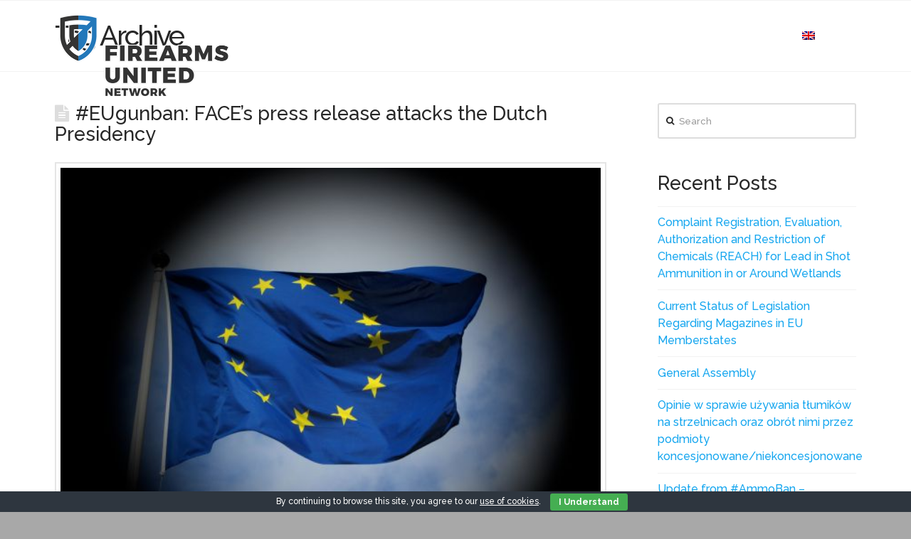

--- FILE ---
content_type: text/html; charset=UTF-8
request_url: https://www.firearms-united.com/tag/hunters/
body_size: 20104
content:


<!DOCTYPE html>

<html class="no-js" lang="en-US">

<head>
  
<meta charset="UTF-8">
<meta name="viewport" content="width=device-width, initial-scale=1.0">
<link rel="pingback" href="https://www.firearms-united.com/xmlrpc.php">
<title>hunters | FIREARMS UNITED</title>
<meta name='robots' content='max-image-preview:large' />
<link rel='dns-prefetch' href='//maxcdn.bootstrapcdn.com' />
<link rel="alternate" type="application/rss+xml" title="FIREARMS UNITED &raquo; Feed" href="https://www.firearms-united.com/feed/" />
<link rel="alternate" type="application/rss+xml" title="FIREARMS UNITED &raquo; Comments Feed" href="https://www.firearms-united.com/comments/feed/" />
<link rel="alternate" type="application/rss+xml" title="FIREARMS UNITED &raquo; hunters Tag Feed" href="https://www.firearms-united.com/tag/hunters/feed/" />
<script type="text/javascript">
window._wpemojiSettings = {"baseUrl":"https:\/\/s.w.org\/images\/core\/emoji\/14.0.0\/72x72\/","ext":".png","svgUrl":"https:\/\/s.w.org\/images\/core\/emoji\/14.0.0\/svg\/","svgExt":".svg","source":{"concatemoji":"https:\/\/www.firearms-united.com\/wp-includes\/js\/wp-emoji-release.min.js?ver=6.1.1"}};
/*! This file is auto-generated */
!function(e,a,t){var n,r,o,i=a.createElement("canvas"),p=i.getContext&&i.getContext("2d");function s(e,t){var a=String.fromCharCode,e=(p.clearRect(0,0,i.width,i.height),p.fillText(a.apply(this,e),0,0),i.toDataURL());return p.clearRect(0,0,i.width,i.height),p.fillText(a.apply(this,t),0,0),e===i.toDataURL()}function c(e){var t=a.createElement("script");t.src=e,t.defer=t.type="text/javascript",a.getElementsByTagName("head")[0].appendChild(t)}for(o=Array("flag","emoji"),t.supports={everything:!0,everythingExceptFlag:!0},r=0;r<o.length;r++)t.supports[o[r]]=function(e){if(p&&p.fillText)switch(p.textBaseline="top",p.font="600 32px Arial",e){case"flag":return s([127987,65039,8205,9895,65039],[127987,65039,8203,9895,65039])?!1:!s([55356,56826,55356,56819],[55356,56826,8203,55356,56819])&&!s([55356,57332,56128,56423,56128,56418,56128,56421,56128,56430,56128,56423,56128,56447],[55356,57332,8203,56128,56423,8203,56128,56418,8203,56128,56421,8203,56128,56430,8203,56128,56423,8203,56128,56447]);case"emoji":return!s([129777,127995,8205,129778,127999],[129777,127995,8203,129778,127999])}return!1}(o[r]),t.supports.everything=t.supports.everything&&t.supports[o[r]],"flag"!==o[r]&&(t.supports.everythingExceptFlag=t.supports.everythingExceptFlag&&t.supports[o[r]]);t.supports.everythingExceptFlag=t.supports.everythingExceptFlag&&!t.supports.flag,t.DOMReady=!1,t.readyCallback=function(){t.DOMReady=!0},t.supports.everything||(n=function(){t.readyCallback()},a.addEventListener?(a.addEventListener("DOMContentLoaded",n,!1),e.addEventListener("load",n,!1)):(e.attachEvent("onload",n),a.attachEvent("onreadystatechange",function(){"complete"===a.readyState&&t.readyCallback()})),(e=t.source||{}).concatemoji?c(e.concatemoji):e.wpemoji&&e.twemoji&&(c(e.twemoji),c(e.wpemoji)))}(window,document,window._wpemojiSettings);
</script>
<style type="text/css">
img.wp-smiley,
img.emoji {
	display: inline !important;
	border: none !important;
	box-shadow: none !important;
	height: 1em !important;
	width: 1em !important;
	margin: 0 0.07em !important;
	vertical-align: -0.1em !important;
	background: none !important;
	padding: 0 !important;
}
</style>
	<link rel='stylesheet' id='wp-block-library-css' href='https://www.firearms-united.com/wp-includes/css/dist/block-library/style.min.css?ver=6.1.1' type='text/css' media='all' />
<style id='wp-block-library-theme-inline-css' type='text/css'>
.wp-block-audio figcaption{color:#555;font-size:13px;text-align:center}.is-dark-theme .wp-block-audio figcaption{color:hsla(0,0%,100%,.65)}.wp-block-audio{margin:0 0 1em}.wp-block-code{border:1px solid #ccc;border-radius:4px;font-family:Menlo,Consolas,monaco,monospace;padding:.8em 1em}.wp-block-embed figcaption{color:#555;font-size:13px;text-align:center}.is-dark-theme .wp-block-embed figcaption{color:hsla(0,0%,100%,.65)}.wp-block-embed{margin:0 0 1em}.blocks-gallery-caption{color:#555;font-size:13px;text-align:center}.is-dark-theme .blocks-gallery-caption{color:hsla(0,0%,100%,.65)}.wp-block-image figcaption{color:#555;font-size:13px;text-align:center}.is-dark-theme .wp-block-image figcaption{color:hsla(0,0%,100%,.65)}.wp-block-image{margin:0 0 1em}.wp-block-pullquote{border-top:4px solid;border-bottom:4px solid;margin-bottom:1.75em;color:currentColor}.wp-block-pullquote__citation,.wp-block-pullquote cite,.wp-block-pullquote footer{color:currentColor;text-transform:uppercase;font-size:.8125em;font-style:normal}.wp-block-quote{border-left:.25em solid;margin:0 0 1.75em;padding-left:1em}.wp-block-quote cite,.wp-block-quote footer{color:currentColor;font-size:.8125em;position:relative;font-style:normal}.wp-block-quote.has-text-align-right{border-left:none;border-right:.25em solid;padding-left:0;padding-right:1em}.wp-block-quote.has-text-align-center{border:none;padding-left:0}.wp-block-quote.is-large,.wp-block-quote.is-style-large,.wp-block-quote.is-style-plain{border:none}.wp-block-search .wp-block-search__label{font-weight:700}.wp-block-search__button{border:1px solid #ccc;padding:.375em .625em}:where(.wp-block-group.has-background){padding:1.25em 2.375em}.wp-block-separator.has-css-opacity{opacity:.4}.wp-block-separator{border:none;border-bottom:2px solid;margin-left:auto;margin-right:auto}.wp-block-separator.has-alpha-channel-opacity{opacity:1}.wp-block-separator:not(.is-style-wide):not(.is-style-dots){width:100px}.wp-block-separator.has-background:not(.is-style-dots){border-bottom:none;height:1px}.wp-block-separator.has-background:not(.is-style-wide):not(.is-style-dots){height:2px}.wp-block-table{margin:"0 0 1em 0"}.wp-block-table thead{border-bottom:3px solid}.wp-block-table tfoot{border-top:3px solid}.wp-block-table td,.wp-block-table th{word-break:normal}.wp-block-table figcaption{color:#555;font-size:13px;text-align:center}.is-dark-theme .wp-block-table figcaption{color:hsla(0,0%,100%,.65)}.wp-block-video figcaption{color:#555;font-size:13px;text-align:center}.is-dark-theme .wp-block-video figcaption{color:hsla(0,0%,100%,.65)}.wp-block-video{margin:0 0 1em}.wp-block-template-part.has-background{padding:1.25em 2.375em;margin-top:0;margin-bottom:0}
</style>
<link rel='stylesheet' id='bp-login-form-block-css' href='https://www.firearms-united.com/wp-content/plugins/buddypress/bp-core/css/blocks/login-form.min.css?ver=11.3.1' type='text/css' media='all' />
<link rel='stylesheet' id='bp-member-block-css' href='https://www.firearms-united.com/wp-content/plugins/buddypress/bp-members/css/blocks/member.min.css?ver=11.3.1' type='text/css' media='all' />
<link rel='stylesheet' id='bp-members-block-css' href='https://www.firearms-united.com/wp-content/plugins/buddypress/bp-members/css/blocks/members.min.css?ver=11.3.1' type='text/css' media='all' />
<link rel='stylesheet' id='bp-dynamic-members-block-css' href='https://www.firearms-united.com/wp-content/plugins/buddypress/bp-members/css/blocks/dynamic-members.min.css?ver=11.3.1' type='text/css' media='all' />
<link rel='stylesheet' id='classic-theme-styles-css' href='https://www.firearms-united.com/wp-includes/css/classic-themes.min.css?ver=1' type='text/css' media='all' />
<style id='global-styles-inline-css' type='text/css'>
body{--wp--preset--color--black: #000000;--wp--preset--color--cyan-bluish-gray: #abb8c3;--wp--preset--color--white: #ffffff;--wp--preset--color--pale-pink: #f78da7;--wp--preset--color--vivid-red: #cf2e2e;--wp--preset--color--luminous-vivid-orange: #ff6900;--wp--preset--color--luminous-vivid-amber: #fcb900;--wp--preset--color--light-green-cyan: #7bdcb5;--wp--preset--color--vivid-green-cyan: #00d084;--wp--preset--color--pale-cyan-blue: #8ed1fc;--wp--preset--color--vivid-cyan-blue: #0693e3;--wp--preset--color--vivid-purple: #9b51e0;--wp--preset--gradient--vivid-cyan-blue-to-vivid-purple: linear-gradient(135deg,rgba(6,147,227,1) 0%,rgb(155,81,224) 100%);--wp--preset--gradient--light-green-cyan-to-vivid-green-cyan: linear-gradient(135deg,rgb(122,220,180) 0%,rgb(0,208,130) 100%);--wp--preset--gradient--luminous-vivid-amber-to-luminous-vivid-orange: linear-gradient(135deg,rgba(252,185,0,1) 0%,rgba(255,105,0,1) 100%);--wp--preset--gradient--luminous-vivid-orange-to-vivid-red: linear-gradient(135deg,rgba(255,105,0,1) 0%,rgb(207,46,46) 100%);--wp--preset--gradient--very-light-gray-to-cyan-bluish-gray: linear-gradient(135deg,rgb(238,238,238) 0%,rgb(169,184,195) 100%);--wp--preset--gradient--cool-to-warm-spectrum: linear-gradient(135deg,rgb(74,234,220) 0%,rgb(151,120,209) 20%,rgb(207,42,186) 40%,rgb(238,44,130) 60%,rgb(251,105,98) 80%,rgb(254,248,76) 100%);--wp--preset--gradient--blush-light-purple: linear-gradient(135deg,rgb(255,206,236) 0%,rgb(152,150,240) 100%);--wp--preset--gradient--blush-bordeaux: linear-gradient(135deg,rgb(254,205,165) 0%,rgb(254,45,45) 50%,rgb(107,0,62) 100%);--wp--preset--gradient--luminous-dusk: linear-gradient(135deg,rgb(255,203,112) 0%,rgb(199,81,192) 50%,rgb(65,88,208) 100%);--wp--preset--gradient--pale-ocean: linear-gradient(135deg,rgb(255,245,203) 0%,rgb(182,227,212) 50%,rgb(51,167,181) 100%);--wp--preset--gradient--electric-grass: linear-gradient(135deg,rgb(202,248,128) 0%,rgb(113,206,126) 100%);--wp--preset--gradient--midnight: linear-gradient(135deg,rgb(2,3,129) 0%,rgb(40,116,252) 100%);--wp--preset--duotone--dark-grayscale: url('#wp-duotone-dark-grayscale');--wp--preset--duotone--grayscale: url('#wp-duotone-grayscale');--wp--preset--duotone--purple-yellow: url('#wp-duotone-purple-yellow');--wp--preset--duotone--blue-red: url('#wp-duotone-blue-red');--wp--preset--duotone--midnight: url('#wp-duotone-midnight');--wp--preset--duotone--magenta-yellow: url('#wp-duotone-magenta-yellow');--wp--preset--duotone--purple-green: url('#wp-duotone-purple-green');--wp--preset--duotone--blue-orange: url('#wp-duotone-blue-orange');--wp--preset--font-size--small: 13px;--wp--preset--font-size--medium: 20px;--wp--preset--font-size--large: 36px;--wp--preset--font-size--x-large: 42px;--wp--preset--spacing--20: 0.44rem;--wp--preset--spacing--30: 0.67rem;--wp--preset--spacing--40: 1rem;--wp--preset--spacing--50: 1.5rem;--wp--preset--spacing--60: 2.25rem;--wp--preset--spacing--70: 3.38rem;--wp--preset--spacing--80: 5.06rem;}:where(.is-layout-flex){gap: 0.5em;}body .is-layout-flow > .alignleft{float: left;margin-inline-start: 0;margin-inline-end: 2em;}body .is-layout-flow > .alignright{float: right;margin-inline-start: 2em;margin-inline-end: 0;}body .is-layout-flow > .aligncenter{margin-left: auto !important;margin-right: auto !important;}body .is-layout-constrained > .alignleft{float: left;margin-inline-start: 0;margin-inline-end: 2em;}body .is-layout-constrained > .alignright{float: right;margin-inline-start: 2em;margin-inline-end: 0;}body .is-layout-constrained > .aligncenter{margin-left: auto !important;margin-right: auto !important;}body .is-layout-constrained > :where(:not(.alignleft):not(.alignright):not(.alignfull)){max-width: var(--wp--style--global--content-size);margin-left: auto !important;margin-right: auto !important;}body .is-layout-constrained > .alignwide{max-width: var(--wp--style--global--wide-size);}body .is-layout-flex{display: flex;}body .is-layout-flex{flex-wrap: wrap;align-items: center;}body .is-layout-flex > *{margin: 0;}:where(.wp-block-columns.is-layout-flex){gap: 2em;}.has-black-color{color: var(--wp--preset--color--black) !important;}.has-cyan-bluish-gray-color{color: var(--wp--preset--color--cyan-bluish-gray) !important;}.has-white-color{color: var(--wp--preset--color--white) !important;}.has-pale-pink-color{color: var(--wp--preset--color--pale-pink) !important;}.has-vivid-red-color{color: var(--wp--preset--color--vivid-red) !important;}.has-luminous-vivid-orange-color{color: var(--wp--preset--color--luminous-vivid-orange) !important;}.has-luminous-vivid-amber-color{color: var(--wp--preset--color--luminous-vivid-amber) !important;}.has-light-green-cyan-color{color: var(--wp--preset--color--light-green-cyan) !important;}.has-vivid-green-cyan-color{color: var(--wp--preset--color--vivid-green-cyan) !important;}.has-pale-cyan-blue-color{color: var(--wp--preset--color--pale-cyan-blue) !important;}.has-vivid-cyan-blue-color{color: var(--wp--preset--color--vivid-cyan-blue) !important;}.has-vivid-purple-color{color: var(--wp--preset--color--vivid-purple) !important;}.has-black-background-color{background-color: var(--wp--preset--color--black) !important;}.has-cyan-bluish-gray-background-color{background-color: var(--wp--preset--color--cyan-bluish-gray) !important;}.has-white-background-color{background-color: var(--wp--preset--color--white) !important;}.has-pale-pink-background-color{background-color: var(--wp--preset--color--pale-pink) !important;}.has-vivid-red-background-color{background-color: var(--wp--preset--color--vivid-red) !important;}.has-luminous-vivid-orange-background-color{background-color: var(--wp--preset--color--luminous-vivid-orange) !important;}.has-luminous-vivid-amber-background-color{background-color: var(--wp--preset--color--luminous-vivid-amber) !important;}.has-light-green-cyan-background-color{background-color: var(--wp--preset--color--light-green-cyan) !important;}.has-vivid-green-cyan-background-color{background-color: var(--wp--preset--color--vivid-green-cyan) !important;}.has-pale-cyan-blue-background-color{background-color: var(--wp--preset--color--pale-cyan-blue) !important;}.has-vivid-cyan-blue-background-color{background-color: var(--wp--preset--color--vivid-cyan-blue) !important;}.has-vivid-purple-background-color{background-color: var(--wp--preset--color--vivid-purple) !important;}.has-black-border-color{border-color: var(--wp--preset--color--black) !important;}.has-cyan-bluish-gray-border-color{border-color: var(--wp--preset--color--cyan-bluish-gray) !important;}.has-white-border-color{border-color: var(--wp--preset--color--white) !important;}.has-pale-pink-border-color{border-color: var(--wp--preset--color--pale-pink) !important;}.has-vivid-red-border-color{border-color: var(--wp--preset--color--vivid-red) !important;}.has-luminous-vivid-orange-border-color{border-color: var(--wp--preset--color--luminous-vivid-orange) !important;}.has-luminous-vivid-amber-border-color{border-color: var(--wp--preset--color--luminous-vivid-amber) !important;}.has-light-green-cyan-border-color{border-color: var(--wp--preset--color--light-green-cyan) !important;}.has-vivid-green-cyan-border-color{border-color: var(--wp--preset--color--vivid-green-cyan) !important;}.has-pale-cyan-blue-border-color{border-color: var(--wp--preset--color--pale-cyan-blue) !important;}.has-vivid-cyan-blue-border-color{border-color: var(--wp--preset--color--vivid-cyan-blue) !important;}.has-vivid-purple-border-color{border-color: var(--wp--preset--color--vivid-purple) !important;}.has-vivid-cyan-blue-to-vivid-purple-gradient-background{background: var(--wp--preset--gradient--vivid-cyan-blue-to-vivid-purple) !important;}.has-light-green-cyan-to-vivid-green-cyan-gradient-background{background: var(--wp--preset--gradient--light-green-cyan-to-vivid-green-cyan) !important;}.has-luminous-vivid-amber-to-luminous-vivid-orange-gradient-background{background: var(--wp--preset--gradient--luminous-vivid-amber-to-luminous-vivid-orange) !important;}.has-luminous-vivid-orange-to-vivid-red-gradient-background{background: var(--wp--preset--gradient--luminous-vivid-orange-to-vivid-red) !important;}.has-very-light-gray-to-cyan-bluish-gray-gradient-background{background: var(--wp--preset--gradient--very-light-gray-to-cyan-bluish-gray) !important;}.has-cool-to-warm-spectrum-gradient-background{background: var(--wp--preset--gradient--cool-to-warm-spectrum) !important;}.has-blush-light-purple-gradient-background{background: var(--wp--preset--gradient--blush-light-purple) !important;}.has-blush-bordeaux-gradient-background{background: var(--wp--preset--gradient--blush-bordeaux) !important;}.has-luminous-dusk-gradient-background{background: var(--wp--preset--gradient--luminous-dusk) !important;}.has-pale-ocean-gradient-background{background: var(--wp--preset--gradient--pale-ocean) !important;}.has-electric-grass-gradient-background{background: var(--wp--preset--gradient--electric-grass) !important;}.has-midnight-gradient-background{background: var(--wp--preset--gradient--midnight) !important;}.has-small-font-size{font-size: var(--wp--preset--font-size--small) !important;}.has-medium-font-size{font-size: var(--wp--preset--font-size--medium) !important;}.has-large-font-size{font-size: var(--wp--preset--font-size--large) !important;}.has-x-large-font-size{font-size: var(--wp--preset--font-size--x-large) !important;}
.wp-block-navigation a:where(:not(.wp-element-button)){color: inherit;}
:where(.wp-block-columns.is-layout-flex){gap: 2em;}
.wp-block-pullquote{font-size: 1.5em;line-height: 1.6;}
</style>
<link rel='stylesheet' id='cookie-bar-css-css' href='https://www.firearms-united.com/wp-content/plugins/cookie-bar/css/cookie-bar.css?ver=6.1.1' type='text/css' media='all' />
<link rel='stylesheet' id='SFSIPLUSmainCss-css' href='https://www.firearms-united.com/wp-content/plugins/ultimate-social-media-plus/css/sfsi-style.css?ver=3.6.0' type='text/css' media='all' />
<link rel='stylesheet' id='x-stack-css' href='https://www.firearms-united.com/wp-content/themes/x/framework/dist/css/site/stacks/renew.css?ver=9.1.4' type='text/css' media='all' />
<link rel='stylesheet' id='x-buddypress-css' href='https://www.firearms-united.com/wp-content/themes/x/framework/dist/css/site/buddypress/renew.css?ver=9.1.4' type='text/css' media='all' />
<link rel='stylesheet' id='cff-css' href='https://www.firearms-united.com/wp-content/plugins/custom-facebook-feed/assets/css/cff-style.min.css?ver=4.1.8' type='text/css' media='all' />
<link rel='stylesheet' id='sb-font-awesome-css' href='https://maxcdn.bootstrapcdn.com/font-awesome/4.7.0/css/font-awesome.min.css?ver=6.1.1' type='text/css' media='all' />
<link rel='stylesheet' id='the-grid-css' href='https://www.firearms-united.com/wp-content/plugins/the-grid/frontend/assets/css/the-grid.min.css?ver=2.7.9.1' type='text/css' media='all' />
<style id='the-grid-inline-css' type='text/css'>
.tolb-holder{background:rgba(0,0,0,0.8)}.tolb-holder .tolb-close,.tolb-holder .tolb-title,.tolb-holder .tolb-counter,.tolb-holder .tolb-next i,.tolb-holder .tolb-prev i{color:#ffffff}.tolb-holder .tolb-load{border-color:rgba(255,255,255,0.2);border-left:3px solid #ffffff}
.to-heart-icon,.to-heart-icon svg,.to-post-like,.to-post-like .to-like-count{position:relative;display:inline-block}.to-post-like{width:auto;cursor:pointer;font-weight:400}.to-heart-icon{float:left;margin:0 4px 0 0}.to-heart-icon svg{overflow:visible;width:15px;height:14px}.to-heart-icon g{-webkit-transform:scale(1);transform:scale(1)}.to-heart-icon path{-webkit-transform:scale(1);transform:scale(1);transition:fill .4s ease,stroke .4s ease}.no-liked .to-heart-icon path{fill:#999;stroke:#999}.empty-heart .to-heart-icon path{fill:transparent!important;stroke:#999}.liked .to-heart-icon path,.to-heart-icon svg:hover path{fill:#ff6863!important;stroke:#ff6863!important}@keyframes heartBeat{0%{transform:scale(1)}20%{transform:scale(.8)}30%{transform:scale(.95)}45%{transform:scale(.75)}50%{transform:scale(.85)}100%{transform:scale(.9)}}@-webkit-keyframes heartBeat{0%,100%,50%{-webkit-transform:scale(1)}20%{-webkit-transform:scale(.8)}30%{-webkit-transform:scale(.95)}45%{-webkit-transform:scale(.75)}}.heart-pulse g{-webkit-animation-name:heartBeat;animation-name:heartBeat;-webkit-animation-duration:1s;animation-duration:1s;-webkit-animation-iteration-count:infinite;animation-iteration-count:infinite;-webkit-transform-origin:50% 50%;transform-origin:50% 50%}.to-post-like a{color:inherit!important;fill:inherit!important;stroke:inherit!important}
</style>
<style id='cs-inline-css' type='text/css'>
 a,h1 a:hover,h2 a:hover,h3 a:hover,h4 a:hover,h5 a:hover,h6 a:hover,.x-comment-time:hover,#reply-title small a,.comment-reply-link:hover,.x-comment-author a:hover,.x-recent-posts a:hover .h-recent-posts{color:hsl(200,87%,51%);}a:hover,#reply-title small a:hover{color:#d80f0f;}.entry-title:before{color:#dddddd;}a.x-img-thumbnail:hover,li.bypostauthor > article.comment{border-color:hsl(200,87%,51%);}.flex-direction-nav a,.flex-control-nav a:hover,.flex-control-nav a.flex-active,.x-dropcap,.x-skill-bar .bar,.x-pricing-column.featured h2,.h-comments-title small,.x-pagination a:hover,.woocommerce-pagination a:hover,.x-entry-share .x-share:hover,.entry-thumb,.widget_tag_cloud .tagcloud a:hover,.widget_product_tag_cloud .tagcloud a:hover,.x-highlight,.x-recent-posts .x-recent-posts-img:after,.x-portfolio-filters{background-color:hsl(200,87%,51%);}.x-portfolio-filters:hover{background-color:#d80f0f;}.x-main{width:calc(72% - 3.20197%);}.x-sidebar{width:calc(100% - 3.20197% - 72%);}.h-landmark{font-weight:500;}.x-comment-author a{color:hsl(0,0%,17%);}.x-comment-author a,.comment-form-author label,.comment-form-email label,.comment-form-url label,.comment-form-rating label,.comment-form-comment label,.widget_calendar #wp-calendar caption,.widget_calendar #wp-calendar th,.x-accordion-heading .x-accordion-toggle,.x-nav-tabs > li > a:hover,.x-nav-tabs > .active > a,.x-nav-tabs > .active > a:hover{color:#272727;}.widget_calendar #wp-calendar th{border-bottom-color:#272727;}.x-pagination span.current,.woocommerce-pagination span[aria-current],.x-portfolio-filters-menu,.widget_tag_cloud .tagcloud a,.h-feature-headline span i,.widget_price_filter .ui-slider .ui-slider-handle{background-color:#272727;}@media (max-width:978.98px){}html{font-size:8px;}@media (min-width:480px){html{font-size:10px;}}@media (min-width:767px){html{font-size:12px;}}@media (min-width:979px){html{font-size:14px;}}@media (min-width:1200px){html{font-size:16px;}}body{font-style:normal;font-weight:500;color:hsl(0,0%,17%);background-color:hsl(0,0%,66%);}.w-b{font-weight:500 !important;}h1,h2,h3,h4,h5,h6,.h1,.h2,.h3,.h4,.h5,.h6{font-family:"Raleway",sans-serif;font-style:normal;font-weight:500;}h1,.h1{letter-spacing:0.001em;}h2,.h2{letter-spacing:.001em;}h3,.h3{letter-spacing:.001em;}h4,.h4{letter-spacing:.001em;}h5,.h5{letter-spacing:.001em;}h6,.h6{letter-spacing:.001em;}.w-h{font-weight:500 !important;}.x-container.width{width:88%;}.x-container.max{max-width:1200px;}.x-bar-content.x-container.width{flex-basis:88%;}.x-main.full{float:none;display:block;width:auto;}@media (max-width:978.98px){.x-main.full,.x-main.left,.x-main.right,.x-sidebar.left,.x-sidebar.right{float:none;display:block;width:auto !important;}}.entry-header,.entry-content{font-size:1rem;}body,input,button,select,textarea{font-family:"Raleway",sans-serif;}h1,h2,h3,h4,h5,h6,.h1,.h2,.h3,.h4,.h5,.h6,h1 a,h2 a,h3 a,h4 a,h5 a,h6 a,.h1 a,.h2 a,.h3 a,.h4 a,.h5 a,.h6 a,blockquote{color:#272727;}.cfc-h-tx{color:#272727 !important;}.cfc-h-bd{border-color:#272727 !important;}.cfc-h-bg{background-color:#272727 !important;}.cfc-b-tx{color:hsl(0,0%,17%) !important;}.cfc-b-bd{border-color:hsl(0,0%,17%) !important;}.cfc-b-bg{background-color:hsl(0,0%,17%) !important;}.x-btn,.button,[type="submit"]{color:#ffffff;border-color:hsla(200,100%,60%,0);background-color:#33bbff;text-shadow:0 0.075em 0.075em rgba(0,0,0,0.5);border-radius:0.25em;}.x-btn:hover,.button:hover,[type="submit"]:hover{color:#ffffff;border-color:hsla(0,0%,63%,0);background-color:hsl(0,0%,61%);text-shadow:0 0.075em 0.075em rgba(0,0,0,0.5);}.x-btn.x-btn-real,.x-btn.x-btn-real:hover{margin-bottom:0.25em;text-shadow:0 0.075em 0.075em rgba(0,0,0,0.65);}.x-btn.x-btn-real{box-shadow:0 0.25em 0 0 #a71000,0 4px 9px rgba(0,0,0,0.75);}.x-btn.x-btn-real:hover{box-shadow:0 0.25em 0 0 #a71000,0 4px 9px rgba(0,0,0,0.75);}.x-btn.x-btn-flat,.x-btn.x-btn-flat:hover{margin-bottom:0;text-shadow:0 0.075em 0.075em rgba(0,0,0,0.65);box-shadow:none;}.x-btn.x-btn-transparent,.x-btn.x-btn-transparent:hover{margin-bottom:0;border-width:3px;text-shadow:none;text-transform:uppercase;background-color:transparent;box-shadow:none;}.buddypress .x-item-list-tabs-nav > ul > li > a:hover,.buddypress .x-item-list-tabs-nav > ul > li.current > a,.buddypress .x-item-list-tabs-nav > ul > li.selected > a,.buddypress .x-item-list-tabs-subnav > ul > li > a:hover,.buddypress .x-item-list-tabs-subnav > ul > li.current > a,.buddypress .x-list-item-meta-inner > a:hover,.buddypress .x-list-item-meta-inner > .generic-button > a:hover,.buddypress .x-list-item-meta-inner > .meta > a:hover,.buddypress .activity-list .activity-comments .ac-form a:hover{color:hsl(200,87%,51%);}.buddypress .x-bp-count,.buddypress .x-item-list-tabs-nav > ul > li > a span,.buddypress .button-nav a,.buddypress #item-buttons a,.buddypress .x-btn-bp,.buddypress #whats-new-form #aw-whats-new-submit,.buddypress #search-groups-form #groups_search_submit,.buddypress .activity-list .activity-comments .ac-form input[type="submit"],.buddypress .standard-form input[type="submit"],.buddypress .standard-form div.submit input[type="button"],#wp-toolbar li#wp-admin-bar-my-account a span.count,#wp-toolbar li#wp-admin-bar-my-account-with-avatar a span.count,#wp-toolbar li#wp-admin-bar-bp-notifications #ab-pending-notifications,#wp-toolbar li#wp-admin-bar-bp-notifications #ab-pending-notifications.alert{background-color:hsl(200,87%,51%);}.buddypress .button-nav a:hover,.buddypress #item-buttons a:hover,.buddypress .x-btn-bp:hover,.buddypress #whats-new-form #aw-whats-new-submit:hover,.buddypress #search-groups-form #groups_search_submit:hover,.buddypress .activity-list .activity-comments .ac-form input[type="submit"]:hover,.buddypress .standard-form input[type="submit"]:hover{background-color:#d80f0f;}.buddypress .x-list-item-header .activity,.buddypress .x-list-item-header .time-since,.buddypress .x-list-item-meta-inner > a,.buddypress .x-list-item-meta-inner > .generic-button > a,.buddypress .x-list-item-meta-inner > .meta,.buddypress .x-list-item-meta-inner > .meta > a,.buddypress .activity-list .activity-comments .ac-form a,.buddypress .activity-list .x-activity-comments-inner > ul .acomment-options > a:after{color:hsl(0,0%,17%);}#header-cover-image{background:url() center;background-size:cover;display:block;height:200px;margin:0 0 15px;}.x-topbar .p-info,.x-topbar .p-info a,.x-topbar .x-social-global a{color:#ffffff;}.x-topbar .p-info a:hover{color:#959baf;}.x-topbar{background-color:hsla(210,30%,17%,0);}.x-navbar .desktop .x-nav > li:before{padding-top:42px;}.x-navbar .desktop .x-nav > li > a,.x-navbar .desktop .sub-menu li > a,.x-navbar .mobile .x-nav li a{color:hsl(0,0%,100%);}.x-navbar .desktop .x-nav > li > a:hover,.x-navbar .desktop .x-nav > .x-active > a,.x-navbar .desktop .x-nav > .current-menu-item > a,.x-navbar .desktop .sub-menu li > a:hover,.x-navbar .desktop .sub-menu li.x-active > a,.x-navbar .desktop .sub-menu li.current-menu-item > a,.x-navbar .desktop .x-nav .x-megamenu > .sub-menu > li > a,.x-navbar .mobile .x-nav li > a:hover,.x-navbar .mobile .x-nav li.x-active > a,.x-navbar .mobile .x-nav li.current-menu-item > a{color:#78d2ff;}.x-btn-navbar,.x-btn-navbar:hover{color:white;}.x-navbar .desktop .sub-menu li:before,.x-navbar .desktop .sub-menu li:after{background-color:hsl(0,0%,100%);}.x-navbar,.x-navbar .sub-menu{background-color:hsla(210,29%,24%,0) !important;}.x-btn-navbar,.x-btn-navbar.collapsed:hover{background-color:rgb(120,210,255);}.x-btn-navbar.collapsed{background-color:rgba(122,211,255,0.25);}.x-navbar .desktop .x-nav > li > a:hover > span,.x-navbar .desktop .x-nav > li.x-active > a > span,.x-navbar .desktop .x-nav > li.current-menu-item > a > span{box-shadow:0 2px 0 0 #78d2ff;}.x-navbar .desktop .x-nav > li > a{height:90px;padding-top:42px;}.x-navbar .desktop .x-nav > li ul{top:90px;}.x-colophon.bottom{background-color:#001937;}.x-colophon.bottom,.x-colophon.bottom a,.x-colophon.bottom .x-social-global a{color:#ffffff;}.x-navbar-inner{min-height:90px;}.x-brand{margin-top:18px;font-family:"Lato",sans-serif;font-size:42px;font-style:normal;font-weight:700;letter-spacing:-0.035em;color:#272727;}.x-brand:hover,.x-brand:focus{color:#272727;}.x-brand img{width:calc(500px / 2);}.x-navbar .x-nav-wrap .x-nav > li > a{font-family:"Lato",sans-serif;font-style:normal;font-weight:400;letter-spacing:0.085em;text-transform:uppercase;}.x-navbar .desktop .x-nav > li > a{font-size:14px;}.x-navbar .desktop .x-nav > li > a:not(.x-btn-navbar-woocommerce){padding-left:15px;padding-right:15px;}.x-navbar .desktop .x-nav > li > a > span{margin-right:-0.085em;}.x-btn-navbar{margin-top:24px;}.x-btn-navbar,.x-btn-navbar.collapsed{font-size:24px;}@media (max-width:979px){.x-widgetbar{left:0;right:0;}}.x-colophon.bottom{background-color:#001937;}.x-colophon.bottom,.x-colophon.bottom a,.x-colophon.bottom .x-social-global a{color:#ffffff;} @font-face{font-family:'FontAwesomePro';font-style:normal;font-weight:900;font-display:block;src:url('https://www.firearms-united.com/wp-content/plugins/cornerstone/assets/fonts/fa-solid-900.woff2') format('woff2'),url('https://www.firearms-united.com/wp-content/plugins/cornerstone/assets/fonts/fa-solid-900.woff') format('woff'),url('https://www.firearms-united.com/wp-content/plugins/cornerstone/assets/fonts/fa-solid-900.ttf') format('truetype');}[data-x-fa-pro-icon]{font-family:"FontAwesomePro" !important;}[data-x-fa-pro-icon]:before{content:attr(data-x-fa-pro-icon);}[data-x-icon],[data-x-icon-o],[data-x-icon-l],[data-x-icon-s],[data-x-icon-b],[data-x-fa-pro-icon],[class*="cs-fa-"]{display:inline-block;font-style:normal;font-weight:400;text-decoration:inherit;text-rendering:auto;-webkit-font-smoothing:antialiased;-moz-osx-font-smoothing:grayscale;}[data-x-icon].left,[data-x-icon-o].left,[data-x-icon-l].left,[data-x-icon-s].left,[data-x-icon-b].left,[data-x-fa-pro-icon].left,[class*="cs-fa-"].left{margin-right:0.5em;}[data-x-icon].right,[data-x-icon-o].right,[data-x-icon-l].right,[data-x-icon-s].right,[data-x-icon-b].right,[data-x-fa-pro-icon].right,[class*="cs-fa-"].right{margin-left:0.5em;}[data-x-icon]:before,[data-x-icon-o]:before,[data-x-icon-l]:before,[data-x-icon-s]:before,[data-x-icon-b]:before,[data-x-fa-pro-icon]:before,[class*="cs-fa-"]:before{line-height:1;}@font-face{font-family:'FontAwesome';font-style:normal;font-weight:900;font-display:block;src:url('https://www.firearms-united.com/wp-content/plugins/cornerstone/assets/fonts/fa-solid-900.woff2') format('woff2'),url('https://www.firearms-united.com/wp-content/plugins/cornerstone/assets/fonts/fa-solid-900.woff') format('woff'),url('https://www.firearms-united.com/wp-content/plugins/cornerstone/assets/fonts/fa-solid-900.ttf') format('truetype');}[data-x-icon],[data-x-icon-s],[data-x-icon][class*="cs-fa-"]{font-family:"FontAwesome" !important;font-weight:900;}[data-x-icon]:before,[data-x-icon][class*="cs-fa-"]:before{content:attr(data-x-icon);}[data-x-icon-s]:before{content:attr(data-x-icon-s);}@font-face{font-family:'FontAwesomeRegular';font-style:normal;font-weight:400;font-display:block;src:url('https://www.firearms-united.com/wp-content/plugins/cornerstone/assets/fonts/fa-regular-400.woff2') format('woff2'),url('https://www.firearms-united.com/wp-content/plugins/cornerstone/assets/fonts/fa-regular-400.woff') format('woff'),url('https://www.firearms-united.com/wp-content/plugins/cornerstone/assets/fonts/fa-regular-400.ttf') format('truetype');}@font-face{font-family:'FontAwesomePro';font-style:normal;font-weight:400;font-display:block;src:url('https://www.firearms-united.com/wp-content/plugins/cornerstone/assets/fonts/fa-regular-400.woff2') format('woff2'),url('https://www.firearms-united.com/wp-content/plugins/cornerstone/assets/fonts/fa-regular-400.woff') format('woff'),url('https://www.firearms-united.com/wp-content/plugins/cornerstone/assets/fonts/fa-regular-400.ttf') format('truetype');}[data-x-icon-o]{font-family:"FontAwesomeRegular" !important;}[data-x-icon-o]:before{content:attr(data-x-icon-o);}@font-face{font-family:'FontAwesomeLight';font-style:normal;font-weight:300;font-display:block;src:url('https://www.firearms-united.com/wp-content/plugins/cornerstone/assets/fonts/fa-light-300.woff2') format('woff2'),url('https://www.firearms-united.com/wp-content/plugins/cornerstone/assets/fonts/fa-light-300.woff') format('woff'),url('https://www.firearms-united.com/wp-content/plugins/cornerstone/assets/fonts/fa-light-300.ttf') format('truetype');}@font-face{font-family:'FontAwesomePro';font-style:normal;font-weight:300;font-display:block;src:url('https://www.firearms-united.com/wp-content/plugins/cornerstone/assets/fonts/fa-light-300.woff2') format('woff2'),url('https://www.firearms-united.com/wp-content/plugins/cornerstone/assets/fonts/fa-light-300.woff') format('woff'),url('https://www.firearms-united.com/wp-content/plugins/cornerstone/assets/fonts/fa-light-300.ttf') format('truetype');}[data-x-icon-l]{font-family:"FontAwesomeLight" !important;font-weight:300;}[data-x-icon-l]:before{content:attr(data-x-icon-l);}@font-face{font-family:'FontAwesomeBrands';font-style:normal;font-weight:normal;font-display:block;src:url('https://www.firearms-united.com/wp-content/plugins/cornerstone/assets/fonts/fa-brands-400.woff2') format('woff2'),url('https://www.firearms-united.com/wp-content/plugins/cornerstone/assets/fonts/fa-brands-400.woff') format('woff'),url('https://www.firearms-united.com/wp-content/plugins/cornerstone/assets/fonts/fa-brands-400.ttf') format('truetype');}[data-x-icon-b]{font-family:"FontAwesomeBrands" !important;}[data-x-icon-b]:before{content:attr(data-x-icon-b);} h1,.h1,h2,.h2,h3,.h3{line-height:1.3;}h4,.h4,h5,.h5 h6,.h6{line-height:1.5;}input[type=text],input[type=email]{height:50px;border-radius:3px;}.masthead{position:absolute;width:100%;}.single-post .masthead{position:relative;width:auto;background-color:#001937;}@media (max-width:979px){.masthead{position:relative;width:auto;background-color:#001937;}}.vat{vertical-align:top !important;}.vam{vertical-align:middle !important;}.vab{vertical-align:bottom !important;}
</style>
<script type='text/javascript' src='https://www.firearms-united.com/wp-includes/js/jquery/jquery.min.js?ver=3.6.1' id='jquery-core-js'></script>
<script type='text/javascript' src='https://www.firearms-united.com/wp-includes/js/jquery/jquery-migrate.min.js?ver=3.3.2' id='jquery-migrate-js'></script>
<script type='text/javascript' id='bp-confirm-js-extra'>
/* <![CDATA[ */
var BP_Confirm = {"are_you_sure":"Are you sure?"};
/* ]]> */
</script>
<script type='text/javascript' src='https://www.firearms-united.com/wp-content/plugins/buddypress/bp-core/js/confirm.min.js?ver=11.3.1' id='bp-confirm-js'></script>
<script type='text/javascript' src='https://www.firearms-united.com/wp-content/plugins/buddypress/bp-core/js/widget-members.min.js?ver=11.3.1' id='bp-widget-members-js'></script>
<script type='text/javascript' src='https://www.firearms-united.com/wp-content/plugins/buddypress/bp-core/js/jquery-query.min.js?ver=11.3.1' id='bp-jquery-query-js'></script>
<script type='text/javascript' src='https://www.firearms-united.com/wp-content/plugins/buddypress/bp-core/js/vendor/jquery-cookie.min.js?ver=11.3.1' id='bp-jquery-cookie-js'></script>
<script type='text/javascript' src='https://www.firearms-united.com/wp-content/plugins/buddypress/bp-core/js/vendor/jquery-scroll-to.min.js?ver=11.3.1' id='bp-jquery-scroll-to-js'></script>
<script type='text/javascript' id='bp-legacy-js-js-extra'>
/* <![CDATA[ */
var BP_DTheme = {"accepted":"Accepted","close":"Close","comments":"comments","leave_group_confirm":"Are you sure you want to leave this group?","mark_as_fav":"Favorite","my_favs":"My Favorites","rejected":"Rejected","remove_fav":"Remove Favorite","show_all":"Show all","show_all_comments":"Show all comments for this thread","show_x_comments":"Show all comments (%d)","unsaved_changes":"Your profile has unsaved changes. If you leave the page, the changes will be lost.","view":"View","store_filter_settings":""};
/* ]]> */
</script>
<script type='text/javascript' src='https://www.firearms-united.com/wp-content/plugins/buddypress/bp-templates/bp-legacy/js/buddypress.min.js?ver=11.3.1' id='bp-legacy-js-js'></script>
<script type='text/javascript' src='https://www.firearms-united.com/wp-content/plugins/cookie-bar/js/cookie-bar.js?ver=1769516184' id='cookie-bar-js-js'></script>
<script type='text/javascript' src='https://www.firearms-united.com/wp-content/plugins/revslider/public/assets/js/rbtools.min.js?ver=6.6.15' async id='tp-tools-js'></script>
<script type='text/javascript' src='https://www.firearms-united.com/wp-content/plugins/revslider/public/assets/js/rs6.min.js?ver=6.6.15' async id='revmin-js'></script>
<link rel="https://api.w.org/" href="https://www.firearms-united.com/wp-json/" /><link rel="alternate" type="application/json" href="https://www.firearms-united.com/wp-json/wp/v2/tags/79" />
	<script type="text/javascript">var ajaxurl = 'https://www.firearms-united.com/wp-admin/admin-ajax.php';</script>

	<script>
		window.addEventListener("sfsi_plus_functions_loaded", function() {
			var body = document.getElementsByTagName('body')[0];
			// console.log(body);
			body.classList.add("sfsi_plus_3.53");
		})
		// window.addEventListener('sfsi_plus_functions_loaded',function(e) {
		// 	jQuery("body").addClass("sfsi_plus_3.53")
		// });
		jQuery(document).ready(function(e) {
			jQuery("body").addClass("sfsi_plus_3.53")
		});

		function sfsi_plus_processfurther(ref) {
			var feed_id = '[base64]';
			var feedtype = 8;
			var email = jQuery(ref).find('input[name="email"]').val();
			var filter = /^([a-zA-Z0-9_\.\-])+\@(([a-zA-Z0-9\-])+\.)+([a-zA-Z0-9]{2,4})+$/;
			if ((email != "Enter your email") && (filter.test(email))) {
				if (feedtype == "8") {
					var url = "https://api.follow.it/subscription-form/" + feed_id + "/" + feedtype;
					window.open(url, "popupwindow", "scrollbars=yes,width=1080,height=760");
					return true;
				}
			} else {
				alert("Please enter email address");
				jQuery(ref).find('input[name="email"]').focus();
				return false;
			}
		}
	</script>
	<style>
		.sfsi_plus_subscribe_Popinner {
			width: 100% !important;
			height: auto !important;
			border: 1px solid #b5b5b5 !important;
			padding: 18px 0px !important;
			background-color: #ffffff !important;
		}

		.sfsi_plus_subscribe_Popinner form {
			margin: 0 20px !important;
		}

		.sfsi_plus_subscribe_Popinner h5 {
			font-family: Helvetica,Arial,sans-serif !important;

			font-weight: bold !important;
			color: #000000 !important;
			font-size: 16px !important;
			text-align: center !important;
			margin: 0 0 10px !important;
			padding: 0 !important;
		}

		.sfsi_plus_subscription_form_field {
			margin: 5px 0 !important;
			width: 100% !important;
			display: inline-flex;
			display: -webkit-inline-flex;
		}

		.sfsi_plus_subscription_form_field input {
			width: 100% !important;
			padding: 10px 0px !important;
		}

		.sfsi_plus_subscribe_Popinner input[type=email] {
			font-family: Helvetica,Arial,sans-serif !important;

			font-style: normal !important;
			color:  !important;
			font-size: 14px !important;
			text-align: center !important;
		}

		.sfsi_plus_subscribe_Popinner input[type=email]::-webkit-input-placeholder {
			font-family: Helvetica,Arial,sans-serif !important;

			font-style: normal !important;
			color:  !important;
			font-size: 14px !important;
			text-align: center !important;
		}

		.sfsi_plus_subscribe_Popinner input[type=email]:-moz-placeholder {
			/* Firefox 18- */
			font-family: Helvetica,Arial,sans-serif !important;

			font-style: normal !important;
			color:  !important;
			font-size: 14px !important;
			text-align: center !important;
		}

		.sfsi_plus_subscribe_Popinner input[type=email]::-moz-placeholder {
			/* Firefox 19+ */
			font-family: Helvetica,Arial,sans-serif !important;

			font-style: normal !important;
			color:  !important;
			font-size: 14px !important;
			text-align: center !important;
		}

		.sfsi_plus_subscribe_Popinner input[type=email]:-ms-input-placeholder {
			font-family: Helvetica,Arial,sans-serif !important;

			font-style: normal !important;
			color:  !important;
			font-size: 14px !important;
			text-align: center !important;
		}

		.sfsi_plus_subscribe_Popinner input[type=submit] {
			font-family: Helvetica,Arial,sans-serif !important;

			font-weight: bold !important;
			color: #000000 !important;
			font-size: 16px !important;
			text-align: center !important;
			background-color: #dedede !important;
		}
	</style>
	<meta name="follow.[base64]" content="r22RAZX2sxqX4JTPqQLK"/> <meta name="viewport" content="width=device-width, initial-scale=1"><meta property="og:image:secure_url" content="https://www.firearms-united.com/wp-content/uploads/2016/06/EU-Gun-Ban-FACE-release-flag.jpg" data-id="sfsi-plus"/><meta property="twitter:card" content="summary_large_image" data-id="sfsi"><meta property="twitter:image" content="https://www.firearms-united.com/wp-content/uploads/2016/06/EU-Gun-Ban-FACE-release-flag.jpg" data-id="sfsi"><meta property="og:image:type" content="" data-id="sfsi-plus"/><meta property="og:image:width" content="600" data-id="sfsi-plus"/><meta property="og:image:height" content="401" data-id="sfsi-plus"/><meta property="og:description" content="Article by Pierangelo Tendas (All4Shooters.com)
06/04/2016 - The latest documents on the planned EU gun ban show the Dutch Presidency's intent to impose restrictions on much more than just modern sporting rifles and magazines: FACE attacks with a press release outlining the danger of such proposals!
What follows is FACE's latest official press release concerning the latest developments on the planned EU gun ban and a comment by the author



The European Council clamps down on hunters and sport shooters
This article is also available in the following languages:  IT | DE



The Dutch Presidency proposed to ban Category D and reproductions of antique firearms, currently not regulated at EU level, while obliging sport shooters to join recognized associations.

[caption id= align=alignright width=282] It's no longer just about modern sporting firearms and high-capacity magazines... the Dutch Presidency wants much more![/caption]

In the name of the fight against terrorism and organized crime, the Dutch Presidency proposed to ban reproductions of antique firearms and deleting the entire category D while imposing repressive regulations on sport shooters.

In its last bid to close the deal before the end of the semester and without the slightest consultation, the Dutch Presidency of the Council aimed at hunters by removing from the text of the Firearms Directive the exception for reproductions of antique weapons (single shot firearms loaded from the muzzle), which are used by hunters in some countries, target shooters, collectors, and for historical re-enactments.

The same restrictive approach is adopted against sport shooters with new constraints on the size of the magazines and introducing obligatory membership of a shooting organisation and making it conditional to participation to sports competitions.

Who will believe that the removal of the Category D and the prohibition of reproductions of antique firearms will effectively contribute to the fight against organized crime and terrorism? No report highlighted that reproduction of antique firearms constitute a danger for security and society. Criminals using Kalashnikovs and arms dealers who supply terrorists on the black market will not be affected by these new constraints which exclusively hit honest citizens, legal owners of single-shot reproductions of antique firearms.

[caption id= align=alignleft width=288] According to the latest documents, the Dutch Presidency seems to aim at imposing restrictions on muzzleloading replica rifles and single-shot shotguns[/caption]

The ban of reproductions, will have a relevant economic impact, as these firearms are currently sold in many EU Members States namely France, Germany, Poland, Hungary, Estonia, Lithuania, Bulgaria, Czech Republic, Slovakia, Italy, an important share of the market. This provision will immediately condemn to bankruptcy several small and medium enterprises and jeopardise the jobs of thousands in the EU.
The 12 million legal owners will undergo substantial additional constraints, with a proliferation of new administrative procedures.

In addition the Dutch Presidency seeks to move single-shot long firearms with smooth-bore barrels, alarm and signal weapons, deactivated firearms to Category C. This broadening of the scope of Category C is not justified by any criterion of dangerousness and is therefore not acceptable.

The consequences on administrations cannot be determined in the absence of an impact assessment but are likely to trigger the clogging of national registration systems for the coming years and an increase of administrative costs.

For FACE, these unnecessary and draconian measures will provoke the anger of the 12 million law abiding citizens who will be wondering why the EU does not focus on the real public safety issues such as traceability of weapons, their irreversible deactivation and interoperability of databases.



A comment, by Pierangelo Tendas
[caption id= align=alignright width=300] Will the hunters community and the industry realize that this is nothing else but a ruse to make them give up the fight under threat?[/caption]

Finally the hunting community seems to be stirring to life and joining the fight that shooters and owners of modern sporting firearms have been fighting since November. Hopes are that those gun owners − and the relevant manufacturing industry − will join the fight in the right spirit of unity and collaboration.

It's all too adamant how the attempts at imposing restrictions on typically hunting- and sport shooting-related firearms such as muzzleloaders and Cat.D top-break single-shot shotguns are motivated by a cunning ruse:
The opposition front is too united, so if we threaten to ban muzzleloaders, single-shot guns and other otherwise 'free' guns, the hunters and manufacturers will accept our compromises and call it a day, and we'll be free to ban those evil military-style firearms and their magazines.
Too bad for them, our community is now all to aware that if we let them ban anything, whatever it is, they'll come back for more in the near future.

Once again, all our followers are warmly requested to download, read and follow the call to action issued by the FIREARMS UNITED network on May 31st!
Click here to read and download FACE's latest press release on the EU gun ban (.PDF)
Click here to read and download the latest call to action from FIREARMS UNITED (.PDF)
It's adamant how this latest move is meant to break up the opposition front, forcing some shooters to throw others under the bus for their own good... it's thus necessary to respond as one and to stick together!" data-id="sfsi-plus"/><meta property="og:url" content="https://www.firearms-united.com/eugunban-faces-press-release-attacks-the-dutch-presidency/" data-id="sfsi-plus"/><meta property="og:title" content="#EUgunban: FACE&#8217;s press release attacks the Dutch Presidency" data-id="sfsi-plus"/><style>.product_price_markup_container a{color:#515151;}.fc-hovereffect-caption img{float:left}.fc-ihep-custom-markup{margin-bottom:20px;}</style><style type="text/css">
.qtranxs_flag_en {background-image: url(https://www.firearms-united.com/wp-content/plugins/qtranslate-x/flags/gb.png); background-repeat: no-repeat;}
.qtranxs_flag_de {background-image: url(https://www.firearms-united.com/wp-content/plugins/qtranslate-x/flags/de.png); background-repeat: no-repeat;}
.qtranxs_flag_it {background-image: url(https://www.firearms-united.com/wp-content/plugins/qtranslate-x/flags/it.png); background-repeat: no-repeat;}
.qtranxs_flag_fr {background-image: url(https://www.firearms-united.com/wp-content/plugins/qtranslate-x/flags/fr.png); background-repeat: no-repeat;}
.qtranxs_flag_es {background-image: url(https://www.firearms-united.com/wp-content/plugins/qtranslate-x/flags/es.png); background-repeat: no-repeat;}
.qtranxs_flag_fi {background-image: url(https://www.firearms-united.com/wp-content/plugins/qtranslate-x/flags/fi.png); background-repeat: no-repeat;}
.qtranxs_flag_pl {background-image: url(https://www.firearms-united.com/wp-content/plugins/qtranslate-x/flags/pl.png); background-repeat: no-repeat;}
.qtranxs_flag_et {background-image: url(https://www.firearms-united.com/wp-content/plugins/qtranslate-x/flags/ee.png); background-repeat: no-repeat;}
.qtranxs_flag_pt {background-image: url(https://www.firearms-united.com/wp-content/plugins/qtranslate-x/flags/pt.png); background-repeat: no-repeat;}
.qtranxs_flag_sv {background-image: url(https://www.firearms-united.com/wp-content/plugins/qtranslate-x/flags/se.png); background-repeat: no-repeat;}
.qtranxs_flag_cz {background-image: url(https://www.firearms-united.com/wp-content/plugins/qtranslate-x/flags/cz.png); background-repeat: no-repeat;}
.qtranxs_flag_ro {background-image: url(https://www.firearms-united.com/wp-content/plugins/qtranslate-x/flags/ro.png); background-repeat: no-repeat;}
</style>
<link hreflang="en" href="https://www.firearms-united.com/en/tag/hunters/" rel="alternate" />
<link hreflang="de" href="https://www.firearms-united.com/de/tag/hunters/" rel="alternate" />
<link hreflang="it" href="https://www.firearms-united.com/it/tag/hunters/" rel="alternate" />
<link hreflang="fr" href="https://www.firearms-united.com/fr/tag/hunters/" rel="alternate" />
<link hreflang="es" href="https://www.firearms-united.com/es/tag/hunters/" rel="alternate" />
<link hreflang="fi" href="https://www.firearms-united.com/fi/tag/hunters/" rel="alternate" />
<link hreflang="pl" href="https://www.firearms-united.com/pl/tag/hunters/" rel="alternate" />
<link hreflang="et" href="https://www.firearms-united.com/et/tag/hunters/" rel="alternate" />
<link hreflang="pt" href="https://www.firearms-united.com/pt/tag/hunters/" rel="alternate" />
<link hreflang="sv" href="https://www.firearms-united.com/sv/tag/hunters/" rel="alternate" />
<link hreflang="cz" href="https://www.firearms-united.com/cz/tag/hunters/" rel="alternate" />
<link hreflang="ro" href="https://www.firearms-united.com/ro/tag/hunters/" rel="alternate" />
<link hreflang="x-default" href="https://www.firearms-united.com/tag/hunters/" rel="alternate" />
<meta name="generator" content="qTranslate-X 3.4.6.8" />
<meta name="generator" content="Powered by WPBakery Page Builder - drag and drop page builder for WordPress."/>
<meta name="generator" content="Powered by Slider Revolution 6.6.15 - responsive, Mobile-Friendly Slider Plugin for WordPress with comfortable drag and drop interface." />
<link rel="icon" href="https://www.firearms-united.com/wp-content/uploads/2016/05/cropped-001_LOGO_FU_WCGO-32x32.jpg" sizes="32x32" />
<link rel="icon" href="https://www.firearms-united.com/wp-content/uploads/2016/05/cropped-001_LOGO_FU_WCGO-192x192.jpg" sizes="192x192" />
<link rel="apple-touch-icon" href="https://www.firearms-united.com/wp-content/uploads/2016/05/cropped-001_LOGO_FU_WCGO-180x180.jpg" />
<meta name="msapplication-TileImage" content="https://www.firearms-united.com/wp-content/uploads/2016/05/cropped-001_LOGO_FU_WCGO-270x270.jpg" />
<script>function setREVStartSize(e){
			//window.requestAnimationFrame(function() {
				window.RSIW = window.RSIW===undefined ? window.innerWidth : window.RSIW;
				window.RSIH = window.RSIH===undefined ? window.innerHeight : window.RSIH;
				try {
					var pw = document.getElementById(e.c).parentNode.offsetWidth,
						newh;
					pw = pw===0 || isNaN(pw) || (e.l=="fullwidth" || e.layout=="fullwidth") ? window.RSIW : pw;
					e.tabw = e.tabw===undefined ? 0 : parseInt(e.tabw);
					e.thumbw = e.thumbw===undefined ? 0 : parseInt(e.thumbw);
					e.tabh = e.tabh===undefined ? 0 : parseInt(e.tabh);
					e.thumbh = e.thumbh===undefined ? 0 : parseInt(e.thumbh);
					e.tabhide = e.tabhide===undefined ? 0 : parseInt(e.tabhide);
					e.thumbhide = e.thumbhide===undefined ? 0 : parseInt(e.thumbhide);
					e.mh = e.mh===undefined || e.mh=="" || e.mh==="auto" ? 0 : parseInt(e.mh,0);
					if(e.layout==="fullscreen" || e.l==="fullscreen")
						newh = Math.max(e.mh,window.RSIH);
					else{
						e.gw = Array.isArray(e.gw) ? e.gw : [e.gw];
						for (var i in e.rl) if (e.gw[i]===undefined || e.gw[i]===0) e.gw[i] = e.gw[i-1];
						e.gh = e.el===undefined || e.el==="" || (Array.isArray(e.el) && e.el.length==0)? e.gh : e.el;
						e.gh = Array.isArray(e.gh) ? e.gh : [e.gh];
						for (var i in e.rl) if (e.gh[i]===undefined || e.gh[i]===0) e.gh[i] = e.gh[i-1];
											
						var nl = new Array(e.rl.length),
							ix = 0,
							sl;
						e.tabw = e.tabhide>=pw ? 0 : e.tabw;
						e.thumbw = e.thumbhide>=pw ? 0 : e.thumbw;
						e.tabh = e.tabhide>=pw ? 0 : e.tabh;
						e.thumbh = e.thumbhide>=pw ? 0 : e.thumbh;
						for (var i in e.rl) nl[i] = e.rl[i]<window.RSIW ? 0 : e.rl[i];
						sl = nl[0];
						for (var i in nl) if (sl>nl[i] && nl[i]>0) { sl = nl[i]; ix=i;}
						var m = pw>(e.gw[ix]+e.tabw+e.thumbw) ? 1 : (pw-(e.tabw+e.thumbw)) / (e.gw[ix]);
						newh =  (e.gh[ix] * m) + (e.tabh + e.thumbh);
					}
					var el = document.getElementById(e.c);
					if (el!==null && el) el.style.height = newh+"px";
					el = document.getElementById(e.c+"_wrapper");
					if (el!==null && el) {
						el.style.height = newh+"px";
						el.style.display = "block";
					}
				} catch(e){
					console.log("Failure at Presize of Slider:" + e)
				}
			//});
		  };</script>
<noscript><style> .wpb_animate_when_almost_visible { opacity: 1; }</style></noscript><link rel="stylesheet" href="//fonts.googleapis.com/css?family=Raleway:500,500i,700,700i%7CLato:700,400&#038;subset=latin,latin-ext&#038;display=auto" type="text/css" media="all" data-x-google-fonts/></head>

<body class="bp-legacy archive tag tag-hunters tag-79 sfsi_plus_actvite_theme_flat x-renew x-full-width-layout-active x-content-sidebar-active x-post-meta-disabled x-archive-standard-active wpb-js-composer js-comp-ver-6.13.0 vc_responsive x-navbar-static-active no-js cornerstone-v6_1_4 x-v9_1_4">

  <svg xmlns="http://www.w3.org/2000/svg" viewBox="0 0 0 0" width="0" height="0" focusable="false" role="none" style="visibility: hidden; position: absolute; left: -9999px; overflow: hidden;" ><defs><filter id="wp-duotone-dark-grayscale"><feColorMatrix color-interpolation-filters="sRGB" type="matrix" values=" .299 .587 .114 0 0 .299 .587 .114 0 0 .299 .587 .114 0 0 .299 .587 .114 0 0 " /><feComponentTransfer color-interpolation-filters="sRGB" ><feFuncR type="table" tableValues="0 0.49803921568627" /><feFuncG type="table" tableValues="0 0.49803921568627" /><feFuncB type="table" tableValues="0 0.49803921568627" /><feFuncA type="table" tableValues="1 1" /></feComponentTransfer><feComposite in2="SourceGraphic" operator="in" /></filter></defs></svg><svg xmlns="http://www.w3.org/2000/svg" viewBox="0 0 0 0" width="0" height="0" focusable="false" role="none" style="visibility: hidden; position: absolute; left: -9999px; overflow: hidden;" ><defs><filter id="wp-duotone-grayscale"><feColorMatrix color-interpolation-filters="sRGB" type="matrix" values=" .299 .587 .114 0 0 .299 .587 .114 0 0 .299 .587 .114 0 0 .299 .587 .114 0 0 " /><feComponentTransfer color-interpolation-filters="sRGB" ><feFuncR type="table" tableValues="0 1" /><feFuncG type="table" tableValues="0 1" /><feFuncB type="table" tableValues="0 1" /><feFuncA type="table" tableValues="1 1" /></feComponentTransfer><feComposite in2="SourceGraphic" operator="in" /></filter></defs></svg><svg xmlns="http://www.w3.org/2000/svg" viewBox="0 0 0 0" width="0" height="0" focusable="false" role="none" style="visibility: hidden; position: absolute; left: -9999px; overflow: hidden;" ><defs><filter id="wp-duotone-purple-yellow"><feColorMatrix color-interpolation-filters="sRGB" type="matrix" values=" .299 .587 .114 0 0 .299 .587 .114 0 0 .299 .587 .114 0 0 .299 .587 .114 0 0 " /><feComponentTransfer color-interpolation-filters="sRGB" ><feFuncR type="table" tableValues="0.54901960784314 0.98823529411765" /><feFuncG type="table" tableValues="0 1" /><feFuncB type="table" tableValues="0.71764705882353 0.25490196078431" /><feFuncA type="table" tableValues="1 1" /></feComponentTransfer><feComposite in2="SourceGraphic" operator="in" /></filter></defs></svg><svg xmlns="http://www.w3.org/2000/svg" viewBox="0 0 0 0" width="0" height="0" focusable="false" role="none" style="visibility: hidden; position: absolute; left: -9999px; overflow: hidden;" ><defs><filter id="wp-duotone-blue-red"><feColorMatrix color-interpolation-filters="sRGB" type="matrix" values=" .299 .587 .114 0 0 .299 .587 .114 0 0 .299 .587 .114 0 0 .299 .587 .114 0 0 " /><feComponentTransfer color-interpolation-filters="sRGB" ><feFuncR type="table" tableValues="0 1" /><feFuncG type="table" tableValues="0 0.27843137254902" /><feFuncB type="table" tableValues="0.5921568627451 0.27843137254902" /><feFuncA type="table" tableValues="1 1" /></feComponentTransfer><feComposite in2="SourceGraphic" operator="in" /></filter></defs></svg><svg xmlns="http://www.w3.org/2000/svg" viewBox="0 0 0 0" width="0" height="0" focusable="false" role="none" style="visibility: hidden; position: absolute; left: -9999px; overflow: hidden;" ><defs><filter id="wp-duotone-midnight"><feColorMatrix color-interpolation-filters="sRGB" type="matrix" values=" .299 .587 .114 0 0 .299 .587 .114 0 0 .299 .587 .114 0 0 .299 .587 .114 0 0 " /><feComponentTransfer color-interpolation-filters="sRGB" ><feFuncR type="table" tableValues="0 0" /><feFuncG type="table" tableValues="0 0.64705882352941" /><feFuncB type="table" tableValues="0 1" /><feFuncA type="table" tableValues="1 1" /></feComponentTransfer><feComposite in2="SourceGraphic" operator="in" /></filter></defs></svg><svg xmlns="http://www.w3.org/2000/svg" viewBox="0 0 0 0" width="0" height="0" focusable="false" role="none" style="visibility: hidden; position: absolute; left: -9999px; overflow: hidden;" ><defs><filter id="wp-duotone-magenta-yellow"><feColorMatrix color-interpolation-filters="sRGB" type="matrix" values=" .299 .587 .114 0 0 .299 .587 .114 0 0 .299 .587 .114 0 0 .299 .587 .114 0 0 " /><feComponentTransfer color-interpolation-filters="sRGB" ><feFuncR type="table" tableValues="0.78039215686275 1" /><feFuncG type="table" tableValues="0 0.94901960784314" /><feFuncB type="table" tableValues="0.35294117647059 0.47058823529412" /><feFuncA type="table" tableValues="1 1" /></feComponentTransfer><feComposite in2="SourceGraphic" operator="in" /></filter></defs></svg><svg xmlns="http://www.w3.org/2000/svg" viewBox="0 0 0 0" width="0" height="0" focusable="false" role="none" style="visibility: hidden; position: absolute; left: -9999px; overflow: hidden;" ><defs><filter id="wp-duotone-purple-green"><feColorMatrix color-interpolation-filters="sRGB" type="matrix" values=" .299 .587 .114 0 0 .299 .587 .114 0 0 .299 .587 .114 0 0 .299 .587 .114 0 0 " /><feComponentTransfer color-interpolation-filters="sRGB" ><feFuncR type="table" tableValues="0.65098039215686 0.40392156862745" /><feFuncG type="table" tableValues="0 1" /><feFuncB type="table" tableValues="0.44705882352941 0.4" /><feFuncA type="table" tableValues="1 1" /></feComponentTransfer><feComposite in2="SourceGraphic" operator="in" /></filter></defs></svg><svg xmlns="http://www.w3.org/2000/svg" viewBox="0 0 0 0" width="0" height="0" focusable="false" role="none" style="visibility: hidden; position: absolute; left: -9999px; overflow: hidden;" ><defs><filter id="wp-duotone-blue-orange"><feColorMatrix color-interpolation-filters="sRGB" type="matrix" values=" .299 .587 .114 0 0 .299 .587 .114 0 0 .299 .587 .114 0 0 .299 .587 .114 0 0 " /><feComponentTransfer color-interpolation-filters="sRGB" ><feFuncR type="table" tableValues="0.098039215686275 1" /><feFuncG type="table" tableValues="0 0.66274509803922" /><feFuncB type="table" tableValues="0.84705882352941 0.41960784313725" /><feFuncA type="table" tableValues="1 1" /></feComponentTransfer><feComposite in2="SourceGraphic" operator="in" /></filter></defs></svg>
  
  <div id="x-root" class="x-root">

    
    <div id="top" class="site">

    
  
  <header class="masthead masthead-inline" role="banner">
    
    

  <div class="x-navbar-wrap">
    <div class="x-navbar">
      <div class="x-navbar-inner">
        <div class="x-container max width">
          
<a href="https://www.firearms-united.com/" class="x-brand img">
  <img src="//firearms-united.com/wp-content/uploads/2019/01/LOGO_FUN_obrys.png" alt="FIREARMS UNITED"></a>
          
<a href="#" id="x-btn-navbar" class="x-btn-navbar collapsed" data-x-toggle="collapse-b" data-x-toggleable="x-nav-wrap-mobile" aria-expanded="false" aria-controls="x-nav-wrap-mobile" role="button">
  <i class="x-icon-bars" data-x-icon-s="&#xf0c9;"></i>
  <span class="visually-hidden">Navigation</span>
</a>

<nav class="x-nav-wrap desktop" role="navigation">
  <ul id="menu-main-menu" class="x-nav"><li id="menu-item-3040" class="menu-item menu-item-type-custom menu-item-object-custom menu-item-3040"><a href="https://shop.firearms-united.com"><span>SHOP</span></a></li>
<li id="menu-item-2683" class="menu-item menu-item-type-post_type menu-item-object-page menu-item-home menu-item-2683"><a href="https://www.firearms-united.com/"><span>Home</span></a></li>
<li id="menu-item-2772" class="menu-item menu-item-type-post_type menu-item-object-page menu-item-2772"><a href="https://www.firearms-united.com/news/"><span>News</span></a></li>
<li id="menu-item-2711" class="menu-item menu-item-type-post_type menu-item-object-page menu-item-2711"><a href="https://www.firearms-united.com/contact/"><span>Contact</span></a></li>
<li id="menu-item-3039" class="qtranxs-lang-menu qtranxs-lang-menu-en menu-item menu-item-type-custom menu-item-object-custom menu-item-has-children menu-item-3039"><a title="English" href="#"><span>Language:&nbsp;<img src="https://www.firearms-united.com/wp-content/plugins/qtranslate-x/flags/gb.png" alt="English" /></span></a>
<ul class="sub-menu">
	<li id="menu-item-3041" class="qtranxs-lang-menu-item qtranxs-lang-menu-item-en menu-item menu-item-type-custom menu-item-object-custom menu-item-3041"><a title="English" href="https://www.firearms-united.com/en/tag/hunters/"><span><img src="https://www.firearms-united.com/wp-content/plugins/qtranslate-x/flags/gb.png" alt="English" />&nbsp;English</span></a></li>
	<li id="menu-item-3042" class="qtranxs-lang-menu-item qtranxs-lang-menu-item-de menu-item menu-item-type-custom menu-item-object-custom menu-item-3042"><a title="Deutsch" href="https://www.firearms-united.com/de/tag/hunters/"><span><img src="https://www.firearms-united.com/wp-content/plugins/qtranslate-x/flags/de.png" alt="Deutsch" />&nbsp;Deutsch</span></a></li>
	<li id="menu-item-3043" class="qtranxs-lang-menu-item qtranxs-lang-menu-item-it menu-item menu-item-type-custom menu-item-object-custom menu-item-3043"><a title="Italiano" href="https://www.firearms-united.com/it/tag/hunters/"><span><img src="https://www.firearms-united.com/wp-content/plugins/qtranslate-x/flags/it.png" alt="Italiano" />&nbsp;Italiano</span></a></li>
	<li id="menu-item-3044" class="qtranxs-lang-menu-item qtranxs-lang-menu-item-fr menu-item menu-item-type-custom menu-item-object-custom menu-item-3044"><a title="Français" href="https://www.firearms-united.com/fr/tag/hunters/"><span><img src="https://www.firearms-united.com/wp-content/plugins/qtranslate-x/flags/fr.png" alt="Français" />&nbsp;Français</span></a></li>
	<li id="menu-item-3045" class="qtranxs-lang-menu-item qtranxs-lang-menu-item-es menu-item menu-item-type-custom menu-item-object-custom menu-item-3045"><a title="Español" href="https://www.firearms-united.com/es/tag/hunters/"><span><img src="https://www.firearms-united.com/wp-content/plugins/qtranslate-x/flags/es.png" alt="Español" />&nbsp;Español</span></a></li>
	<li id="menu-item-3046" class="qtranxs-lang-menu-item qtranxs-lang-menu-item-fi menu-item menu-item-type-custom menu-item-object-custom menu-item-3046"><a title="suomi" href="https://www.firearms-united.com/fi/tag/hunters/"><span><img src="https://www.firearms-united.com/wp-content/plugins/qtranslate-x/flags/fi.png" alt="suomi" />&nbsp;suomi</span></a></li>
	<li id="menu-item-3047" class="qtranxs-lang-menu-item qtranxs-lang-menu-item-pl menu-item menu-item-type-custom menu-item-object-custom menu-item-3047"><a title="Polski" href="https://www.firearms-united.com/pl/tag/hunters/"><span><img src="https://www.firearms-united.com/wp-content/plugins/qtranslate-x/flags/pl.png" alt="Polski" />&nbsp;Polski</span></a></li>
	<li id="menu-item-3048" class="qtranxs-lang-menu-item qtranxs-lang-menu-item-et menu-item menu-item-type-custom menu-item-object-custom menu-item-3048"><a title="Eesti" href="https://www.firearms-united.com/et/tag/hunters/"><span><img src="https://www.firearms-united.com/wp-content/plugins/qtranslate-x/flags/ee.png" alt="Eesti" />&nbsp;Eesti</span></a></li>
	<li id="menu-item-3049" class="qtranxs-lang-menu-item qtranxs-lang-menu-item-pt menu-item menu-item-type-custom menu-item-object-custom menu-item-3049"><a title="Português" href="https://www.firearms-united.com/pt/tag/hunters/"><span><img src="https://www.firearms-united.com/wp-content/plugins/qtranslate-x/flags/pt.png" alt="Português" />&nbsp;Português</span></a></li>
	<li id="menu-item-3050" class="qtranxs-lang-menu-item qtranxs-lang-menu-item-sv menu-item menu-item-type-custom menu-item-object-custom menu-item-3050"><a title="Svenska" href="https://www.firearms-united.com/sv/tag/hunters/"><span><img src="https://www.firearms-united.com/wp-content/plugins/qtranslate-x/flags/se.png" alt="Svenska" />&nbsp;Svenska</span></a></li>
	<li id="menu-item-3051" class="qtranxs-lang-menu-item qtranxs-lang-menu-item-cz menu-item menu-item-type-custom menu-item-object-custom menu-item-3051"><a title="český" href="https://www.firearms-united.com/cz/tag/hunters/"><span><img src="https://www.firearms-united.com/wp-content/plugins/qtranslate-x/flags/cz.png" alt="český" />&nbsp;český</span></a></li>
	<li id="menu-item-3052" class="qtranxs-lang-menu-item qtranxs-lang-menu-item-ro menu-item menu-item-type-custom menu-item-object-custom menu-item-3052"><a title="Română" href="https://www.firearms-united.com/ro/tag/hunters/"><span><img src="https://www.firearms-united.com/wp-content/plugins/qtranslate-x/flags/ro.png" alt="Română" />&nbsp;Română</span></a></li>
</ul>
</li>
<li class="menu-item x-menu-item x-menu-item-search"><a href="#" class="x-btn-navbar-search"><span><i class="x-icon-search" data-x-icon-s="&#xf002;" aria-hidden="true"></i><span class="x-hidden-desktop"> Search</span></span></a></li></ul></nav>

<div id="x-nav-wrap-mobile" class="x-nav-wrap mobile x-collapsed" data-x-toggleable="x-nav-wrap-mobile" data-x-toggle-collapse="1" aria-hidden="true" aria-labelledby="x-btn-navbar">
  <ul id="menu-main-menu-1" class="x-nav"><li class="menu-item menu-item-type-custom menu-item-object-custom menu-item-3040"><a href="https://shop.firearms-united.com"><span>SHOP</span></a></li>
<li class="menu-item menu-item-type-post_type menu-item-object-page menu-item-home menu-item-2683"><a href="https://www.firearms-united.com/"><span>Home</span></a></li>
<li class="menu-item menu-item-type-post_type menu-item-object-page menu-item-2772"><a href="https://www.firearms-united.com/news/"><span>News</span></a></li>
<li class="menu-item menu-item-type-post_type menu-item-object-page menu-item-2711"><a href="https://www.firearms-united.com/contact/"><span>Contact</span></a></li>
<li class="qtranxs-lang-menu qtranxs-lang-menu-en menu-item menu-item-type-custom menu-item-object-custom menu-item-has-children menu-item-3039"><a title="English" href="#"><span>Language:&nbsp;<img src="https://www.firearms-united.com/wp-content/plugins/qtranslate-x/flags/gb.png" alt="English" /></span></a>
<ul class="sub-menu">
	<li class="qtranxs-lang-menu-item qtranxs-lang-menu-item-en menu-item menu-item-type-custom menu-item-object-custom menu-item-3041"><a title="English" href="https://www.firearms-united.com/en/tag/hunters/"><span><img src="https://www.firearms-united.com/wp-content/plugins/qtranslate-x/flags/gb.png" alt="English" />&nbsp;English</span></a></li>
	<li class="qtranxs-lang-menu-item qtranxs-lang-menu-item-de menu-item menu-item-type-custom menu-item-object-custom menu-item-3042"><a title="Deutsch" href="https://www.firearms-united.com/de/tag/hunters/"><span><img src="https://www.firearms-united.com/wp-content/plugins/qtranslate-x/flags/de.png" alt="Deutsch" />&nbsp;Deutsch</span></a></li>
	<li class="qtranxs-lang-menu-item qtranxs-lang-menu-item-it menu-item menu-item-type-custom menu-item-object-custom menu-item-3043"><a title="Italiano" href="https://www.firearms-united.com/it/tag/hunters/"><span><img src="https://www.firearms-united.com/wp-content/plugins/qtranslate-x/flags/it.png" alt="Italiano" />&nbsp;Italiano</span></a></li>
	<li class="qtranxs-lang-menu-item qtranxs-lang-menu-item-fr menu-item menu-item-type-custom menu-item-object-custom menu-item-3044"><a title="Français" href="https://www.firearms-united.com/fr/tag/hunters/"><span><img src="https://www.firearms-united.com/wp-content/plugins/qtranslate-x/flags/fr.png" alt="Français" />&nbsp;Français</span></a></li>
	<li class="qtranxs-lang-menu-item qtranxs-lang-menu-item-es menu-item menu-item-type-custom menu-item-object-custom menu-item-3045"><a title="Español" href="https://www.firearms-united.com/es/tag/hunters/"><span><img src="https://www.firearms-united.com/wp-content/plugins/qtranslate-x/flags/es.png" alt="Español" />&nbsp;Español</span></a></li>
	<li class="qtranxs-lang-menu-item qtranxs-lang-menu-item-fi menu-item menu-item-type-custom menu-item-object-custom menu-item-3046"><a title="suomi" href="https://www.firearms-united.com/fi/tag/hunters/"><span><img src="https://www.firearms-united.com/wp-content/plugins/qtranslate-x/flags/fi.png" alt="suomi" />&nbsp;suomi</span></a></li>
	<li class="qtranxs-lang-menu-item qtranxs-lang-menu-item-pl menu-item menu-item-type-custom menu-item-object-custom menu-item-3047"><a title="Polski" href="https://www.firearms-united.com/pl/tag/hunters/"><span><img src="https://www.firearms-united.com/wp-content/plugins/qtranslate-x/flags/pl.png" alt="Polski" />&nbsp;Polski</span></a></li>
	<li class="qtranxs-lang-menu-item qtranxs-lang-menu-item-et menu-item menu-item-type-custom menu-item-object-custom menu-item-3048"><a title="Eesti" href="https://www.firearms-united.com/et/tag/hunters/"><span><img src="https://www.firearms-united.com/wp-content/plugins/qtranslate-x/flags/ee.png" alt="Eesti" />&nbsp;Eesti</span></a></li>
	<li class="qtranxs-lang-menu-item qtranxs-lang-menu-item-pt menu-item menu-item-type-custom menu-item-object-custom menu-item-3049"><a title="Português" href="https://www.firearms-united.com/pt/tag/hunters/"><span><img src="https://www.firearms-united.com/wp-content/plugins/qtranslate-x/flags/pt.png" alt="Português" />&nbsp;Português</span></a></li>
	<li class="qtranxs-lang-menu-item qtranxs-lang-menu-item-sv menu-item menu-item-type-custom menu-item-object-custom menu-item-3050"><a title="Svenska" href="https://www.firearms-united.com/sv/tag/hunters/"><span><img src="https://www.firearms-united.com/wp-content/plugins/qtranslate-x/flags/se.png" alt="Svenska" />&nbsp;Svenska</span></a></li>
	<li class="qtranxs-lang-menu-item qtranxs-lang-menu-item-cz menu-item menu-item-type-custom menu-item-object-custom menu-item-3051"><a title="český" href="https://www.firearms-united.com/cz/tag/hunters/"><span><img src="https://www.firearms-united.com/wp-content/plugins/qtranslate-x/flags/cz.png" alt="český" />&nbsp;český</span></a></li>
	<li class="qtranxs-lang-menu-item qtranxs-lang-menu-item-ro menu-item menu-item-type-custom menu-item-object-custom menu-item-3052"><a title="Română" href="https://www.firearms-united.com/ro/tag/hunters/"><span><img src="https://www.firearms-united.com/wp-content/plugins/qtranslate-x/flags/ro.png" alt="Română" />&nbsp;Română</span></a></li>
</ul>
</li>
<li class="menu-item x-menu-item x-menu-item-search"><a href="#" class="x-btn-navbar-search"><span><i class="x-icon-search" data-x-icon-s="&#xf002;" aria-hidden="true"></i><span class="x-hidden-desktop"> Search</span></span></a></li></ul></div>

        </div>
      </div>
    </div>
  </div>

  </header>

    
  
    <header class="x-header-landmark">
      <div class="x-container max width">
        <div class="x-landmark-breadcrumbs-wrap">
          <div class="x-landmark">

          
            
            <h1 class="h-landmark"><span>Tag Archive</span></h1>

          
          </div>

          
          
        </div>
      </div>
    </header>

  
  <div class="x-container max width offset">
    <div class="x-main left" role="main">

      

            
<article id="post-832" class="post-832 post type-post status-publish format-standard has-post-thumbnail hentry category-news-and-press tag-dutch-presidency tag-european-commission tag-face tag-gunban tag-hunters">
  <div class="entry-wrap">
    
<header class="entry-header">
    <h2 class="entry-title">
    <a href="https://www.firearms-united.com/eugunban-faces-press-release-attacks-the-dutch-presidency/" title="Permalink to: &quot;#EUgunban: FACE&#8217;s press release attacks the Dutch Presidency&quot;">#EUgunban: FACE&#8217;s press release attacks the Dutch Presidency</a>
  </h2>
    </header>          <div class="entry-featured">
        <a href="https://www.firearms-united.com/eugunban-faces-press-release-attacks-the-dutch-presidency/" class="entry-thumb" title="Permalink to: &quot;#EUgunban: FACE&#8217;s press release attacks the Dutch Presidency&quot;"><img width="600" height="401" src="https://www.firearms-united.com/wp-content/uploads/2016/06/EU-Gun-Ban-FACE-release-flag.jpg" class="attachment-entry size-entry wp-post-image" alt="" decoding="async" srcset="https://www.firearms-united.com/wp-content/uploads/2016/06/EU-Gun-Ban-FACE-release-flag.jpg 600w, https://www.firearms-united.com/wp-content/uploads/2016/06/EU-Gun-Ban-FACE-release-flag-300x201.jpg 300w" sizes="(max-width: 600px) 100vw, 600px" /></a>      </div>
        


<div class="entry-content excerpt">


  <p>Article by Pierangelo Tendas (All4Shooters.com) 06/04/2016 &#8211; The latest documents on the planned EU gun ban show the Dutch Presidency&#8217;s intent to impose restrictions on much more than &#8220;just&#8221; modern sporting rifles and magazines: FACE attacks with a press release outlining the danger of such proposals! What follows is FACE&#8216;s latest official press release concerning the latest developments on the planned &#8230; <a href="https://www.firearms-united.com/eugunban-faces-press-release-attacks-the-dutch-presidency/" class="more-link">Read More</a></p>


</div>

  </div>
</article>      


    </div>

    

  <aside class="x-sidebar right" role="complementary">
          <div id="search-4" class="widget widget_search">
<form method="get" id="searchform" class="form-search" action="https://www.firearms-united.com/">
  <label for="s" class="visually-hidden">Search</label>
  <input type="text" id="s" name="s" class="search-query" placeholder="Search" />
</form>
</div>
		<div id="recent-posts-4" class="widget widget_recent_entries">
		<h4 class="h-widget">Recent Posts</h4>
		<ul>
											<li>
					<a href="https://www.firearms-united.com/complaint-with-the-court-of-justice-of-the-european-union-the-general-court-of-the-european-union-against-the-lead-ban/">Complaint Registration, Evaluation, Authorization and Restriction of Chemicals (REACH) for Lead in Shot Ammunition in or Around Wetlands</a>
									</li>
											<li>
					<a href="https://www.firearms-united.com/magazine-restrictions/">Current Status of Legislation Regarding Magazines in EU Memberstates</a>
									</li>
											<li>
					<a href="https://www.firearms-united.com/general-assembly/">General Assembly</a>
									</li>
											<li>
					<a href="https://www.firearms-united.com/opinie-w-sprawie-uzywania-tlumikow-na-strzelnicach-oraz-obrot-nimi-przez-podmioty-koncesjonowane-niekoncesjonowane/">Opinie w sprawie używania tłumików na strzelnicach oraz obrót nimi przez podmioty koncesjonowane/niekoncesjonowane</a>
									</li>
											<li>
					<a href="https://www.firearms-united.com/commission-violates-rules/">Update from #AmmoBan &#8211; Commission breaks the rules!</a>
									</li>
					</ul>

		</div><div id="recent-comments-6" class="widget widget_recent_comments"><h4 class="h-widget">Recent Comments</h4><ul id="recentcomments"><li class="recentcomments"><span class="comment-author-link"><a href='https://essaywriterbar.com' rel='external nofollow ugc' class='url'>write my essay fast</a></span> on <a href="https://www.firearms-united.com/dutch-government-uses-eu-directive-to-try-out-racial-discrimination/#comment-206">Dutch Government Uses EU Directive to try out Racial Discrimination</a></li><li class="recentcomments"><span class="comment-author-link">Filip Kwiatkowski</span> on <a href="https://www.firearms-united.com/complaint-with-the-court-of-justice-of-the-european-union-the-general-court-of-the-european-union-against-the-lead-ban/#comment-203">Complaint Registration, Evaluation, Authorization and Restriction of Chemicals (REACH) for Lead in Shot Ammunition in or Around Wetlands</a></li><li class="recentcomments"><span class="comment-author-link">wojb</span> on <a href="https://www.firearms-united.com/complaint-with-the-court-of-justice-of-the-european-union-the-general-court-of-the-european-union-against-the-lead-ban/#comment-202">Complaint Registration, Evaluation, Authorization and Restriction of Chemicals (REACH) for Lead in Shot Ammunition in or Around Wetlands</a></li><li class="recentcomments"><span class="comment-author-link">Docholiday</span> on <a href="https://www.firearms-united.com/studies-lead-in-ammunition/#comment-201">Studies: Lead in Ammunition</a></li><li class="recentcomments"><span class="comment-author-link">Filip Kwiatkowski</span> on <a href="https://www.firearms-united.com/zapraszamy-do-wstepowania-w-szeregi-firearms-united-network/#comment-200">We invite you to join the Firearms United Network</a></li></ul></div><div id="archives-5" class="widget widget_archive"><h4 class="h-widget">Archives</h4>
			<ul>
					<li><a href='https://www.firearms-united.com/2021/06/'>June 2021</a></li>
	<li><a href='https://www.firearms-united.com/2020/10/'>October 2020</a></li>
	<li><a href='https://www.firearms-united.com/2020/07/'>July 2020</a></li>
	<li><a href='https://www.firearms-united.com/2020/06/'>June 2020</a></li>
	<li><a href='https://www.firearms-united.com/2020/05/'>May 2020</a></li>
	<li><a href='https://www.firearms-united.com/2020/03/'>March 2020</a></li>
	<li><a href='https://www.firearms-united.com/2020/02/'>February 2020</a></li>
	<li><a href='https://www.firearms-united.com/2020/01/'>January 2020</a></li>
	<li><a href='https://www.firearms-united.com/2019/12/'>December 2019</a></li>
	<li><a href='https://www.firearms-united.com/2019/10/'>October 2019</a></li>
	<li><a href='https://www.firearms-united.com/2019/09/'>September 2019</a></li>
	<li><a href='https://www.firearms-united.com/2019/08/'>August 2019</a></li>
	<li><a href='https://www.firearms-united.com/2019/05/'>May 2019</a></li>
	<li><a href='https://www.firearms-united.com/2019/04/'>April 2019</a></li>
	<li><a href='https://www.firearms-united.com/2019/03/'>March 2019</a></li>
	<li><a href='https://www.firearms-united.com/2019/01/'>January 2019</a></li>
	<li><a href='https://www.firearms-united.com/2018/12/'>December 2018</a></li>
	<li><a href='https://www.firearms-united.com/2018/11/'>November 2018</a></li>
	<li><a href='https://www.firearms-united.com/2018/10/'>October 2018</a></li>
	<li><a href='https://www.firearms-united.com/2018/09/'>September 2018</a></li>
	<li><a href='https://www.firearms-united.com/2018/05/'>May 2018</a></li>
	<li><a href='https://www.firearms-united.com/2017/10/'>October 2017</a></li>
	<li><a href='https://www.firearms-united.com/2017/09/'>September 2017</a></li>
	<li><a href='https://www.firearms-united.com/2017/08/'>August 2017</a></li>
	<li><a href='https://www.firearms-united.com/2017/07/'>July 2017</a></li>
	<li><a href='https://www.firearms-united.com/2017/06/'>June 2017</a></li>
	<li><a href='https://www.firearms-united.com/2017/05/'>May 2017</a></li>
	<li><a href='https://www.firearms-united.com/2017/04/'>April 2017</a></li>
	<li><a href='https://www.firearms-united.com/2017/03/'>March 2017</a></li>
	<li><a href='https://www.firearms-united.com/2017/02/'>February 2017</a></li>
	<li><a href='https://www.firearms-united.com/2017/01/'>January 2017</a></li>
	<li><a href='https://www.firearms-united.com/2016/12/'>December 2016</a></li>
	<li><a href='https://www.firearms-united.com/2016/11/'>November 2016</a></li>
	<li><a href='https://www.firearms-united.com/2016/10/'>October 2016</a></li>
	<li><a href='https://www.firearms-united.com/2016/09/'>September 2016</a></li>
	<li><a href='https://www.firearms-united.com/2016/08/'>August 2016</a></li>
	<li><a href='https://www.firearms-united.com/2016/07/'>July 2016</a></li>
	<li><a href='https://www.firearms-united.com/2016/06/'>June 2016</a></li>
	<li><a href='https://www.firearms-united.com/2016/05/'>May 2016</a></li>
	<li><a href='https://www.firearms-united.com/2016/04/'>April 2016</a></li>
	<li><a href='https://www.firearms-united.com/2016/03/'>March 2016</a></li>
	<li><a href='https://www.firearms-united.com/2016/02/'>February 2016</a></li>
	<li><a href='https://www.firearms-united.com/2016/01/'>January 2016</a></li>
	<li><a href='https://www.firearms-united.com/2015/12/'>December 2015</a></li>
	<li><a href='https://www.firearms-united.com/2015/11/'>November 2015</a></li>
	<li><a href='https://www.firearms-united.com/2015/10/'>October 2015</a></li>
	<li><a href='https://www.firearms-united.com/2015/08/'>August 2015</a></li>
	<li><a href='https://www.firearms-united.com/2015/07/'>July 2015</a></li>
	<li><a href='https://www.firearms-united.com/2015/06/'>June 2015</a></li>
	<li><a href='https://www.firearms-united.com/2015/04/'>April 2015</a></li>
	<li><a href='https://www.firearms-united.com/2015/03/'>March 2015</a></li>
	<li><a href='https://www.firearms-united.com/2015/02/'>February 2015</a></li>
	<li><a href='https://www.firearms-united.com/2015/01/'>January 2015</a></li>
	<li><a href='https://www.firearms-united.com/2014/12/'>December 2014</a></li>
	<li><a href='https://www.firearms-united.com/2014/11/'>November 2014</a></li>
	<li><a href='https://www.firearms-united.com/2014/10/'>October 2014</a></li>
	<li><a href='https://www.firearms-united.com/2014/09/'>September 2014</a></li>
	<li><a href='https://www.firearms-united.com/2014/08/'>August 2014</a></li>
	<li><a href='https://www.firearms-united.com/2014/07/'>July 2014</a></li>
	<li><a href='https://www.firearms-united.com/2014/06/'>June 2014</a></li>
	<li><a href='https://www.firearms-united.com/2014/05/'>May 2014</a></li>
	<li><a href='https://www.firearms-united.com/2014/03/'>March 2014</a></li>
	<li><a href='https://www.firearms-united.com/2013/12/'>December 2013</a></li>
	<li><a href='https://www.firearms-united.com/2013/11/'>November 2013</a></li>
			</ul>

			</div><div id="categories-6" class="widget widget_categories"><h4 class="h-widget">Categories</h4>
			<ul>
					<li class="cat-item cat-item-8"><a href="https://www.firearms-united.com/category/about/">About us</a>
</li>
	<li class="cat-item cat-item-9"><a href="https://www.firearms-united.com/category/articles/">Articles</a>
</li>
	<li class="cat-item cat-item-208"><a href="https://www.firearms-united.com/category/elections/">elections</a>
</li>
	<li class="cat-item cat-item-198"><a href="https://www.firearms-united.com/category/facts/">FACTS</a>
</li>
	<li class="cat-item cat-item-11"><a href="https://www.firearms-united.com/category/links/">Important Links</a>
</li>
	<li class="cat-item cat-item-2"><a href="https://www.firearms-united.com/category/news-and-press/">News &amp; Press</a>
</li>
	<li class="cat-item cat-item-1"><a href="https://www.firearms-united.com/category/none/">None</a>
</li>
	<li class="cat-item cat-item-10"><a href="https://www.firearms-united.com/category/partners/">Our Partners</a>
</li>
	<li class="cat-item cat-item-12"><a href="https://www.firearms-united.com/category/fu-social-media/">Social media</a>
</li>
			</ul>

			</div><div id="meta-4" class="widget widget_meta"><h4 class="h-widget">Meta</h4>
		<ul>
						<li><a href="https://www.firearms-united.com/wp-login.php">Log in</a></li>
			<li><a href="https://www.firearms-united.com/feed/">Entries feed</a></li>
			<li><a href="https://www.firearms-united.com/comments/feed/">Comments feed</a></li>

			<li><a href="https://wordpress.org/">WordPress.org</a></li>
		</ul>

		</div>      </aside>


  </div>



  

  
    <footer class="x-colophon bottom" role="contentinfo">
      <div class="x-container max width">

                  <div class="x-social-global"><a href="https://www.facebook.com/FirearmsUnitedNetwork/" class="facebook" title="Facebook" target="blank" rel=""><i class="x-icon-facebook-square" data-x-icon-b="&#xf082;" aria-hidden="true"></i></a><a href="https://twitter.com/FirearmsUnited" class="twitter" title="Twitter" target="blank" rel=""><i class="x-icon-twitter-square" data-x-icon-b="&#xf081;" aria-hidden="true"></i></a><a href="https://www.youtube.com/channel/UCLbd1mGKBmf8I_RlUBxFC-A" class="youtube" title="YouTube" target="blank" rel=""><i class="x-icon-youtube-square" data-x-icon-b="&#xf431;" aria-hidden="true"></i></a></div>        
                  
<ul id="menu-main-menu-2" class="x-nav"><li class="menu-item menu-item-type-custom menu-item-object-custom menu-item-3040"><a href="https://shop.firearms-united.com">SHOP</a></li>
<li class="menu-item menu-item-type-post_type menu-item-object-page menu-item-home menu-item-2683"><a href="https://www.firearms-united.com/">Home</a></li>
<li class="menu-item menu-item-type-post_type menu-item-object-page menu-item-2772"><a href="https://www.firearms-united.com/news/">News</a></li>
<li class="menu-item menu-item-type-post_type menu-item-object-page menu-item-2711"><a href="https://www.firearms-united.com/contact/">Contact</a></li>
<li class="qtranxs-lang-menu qtranxs-lang-menu-en menu-item menu-item-type-custom menu-item-object-custom menu-item-3039"><a title="English" href="#">Language:&nbsp;<img src="https://www.firearms-united.com/wp-content/plugins/qtranslate-x/flags/gb.png" alt="English" /></a></li>
</ul>        
                  <div class="x-colophon-content">
            <p>(c) 2019 Firearms United</p>          </div>
        
      </div>
    </footer>

  

    
      <div class="x-searchform-overlay">
        <div class="x-searchform-overlay-inner">
          <div class="x-container max width">
            <form method="get" id="searchform" class="form-search center-text" action="https://www.firearms-united.com/">
              <label for="s" class="cfc-h-tx tt-upper">Type and Press &ldquo;enter&rdquo; to Search</label>
              <input type="text" id="s" class="search-query cfc-h-tx center-text tt-upper" name="s">
                           </form>
          </div>
        </div>
      </div>

      
    </div> <!-- END .x-site -->

    
      <a class="x-scroll-top right fade" title="Back to Top" data-rvt-scroll-top>
        
        <i class="x-icon-angle-up" data-x-icon-s="&#xf106;"></i>
      </a>

    
  </div> <!-- END .x-root -->


		<script>
			window.RS_MODULES = window.RS_MODULES || {};
			window.RS_MODULES.modules = window.RS_MODULES.modules || {};
			window.RS_MODULES.waiting = window.RS_MODULES.waiting || [];
			window.RS_MODULES.defered = false;
			window.RS_MODULES.moduleWaiting = window.RS_MODULES.moduleWaiting || {};
			window.RS_MODULES.type = 'compiled';
		</script>
		        <style type="text/css" >
            



        </style>
    <!-- Cookie Bar -->
<div id="eu-cookie-bar">By continuing to browse this site, you agree to our <a href="https://aboutcookies.com/" target="_blank" rel="nofollow">use of cookies</a>. <button id="euCookieAcceptWP"  onclick="euSetCookie('euCookiesAcc', true, 30); euAcceptCookiesWP();">I Understand</button></div>
<!-- End Cookie Bar -->
<!-- Custom Facebook Feed JS -->
<script type="text/javascript">var cffajaxurl = "https://www.firearms-united.com/wp-admin/admin-ajax.php";
var cfflinkhashtags = "false";
</script>
		<!--facebook like and share js -->
		<div id="fb-root"></div>

		<script>
			(function(d, s, id) {
				var js, fjs = d.getElementsByTagName(s)[0];
				if (d.getElementById(id)) return;
				js = d.createElement(s);
				js.id = id;
				js.src = "//connect.facebook.net/en_US/sdk.js#xfbml=1&version=v2.5";
				fjs.parentNode.insertBefore(js, fjs);
			}(document, 'script', 'facebook-jssdk'));
		</script>
			<!-- youtube share -->
		<script type="text/javascript">
			(function() {
				var po = document.createElement('script');
				po.type = 'text/javascript';
				po.async = true;
				po.src = 'https://apis.google.com/js/platform.js';
				var s = document.getElementsByTagName('script')[0];
				s.parentNode.insertBefore(po, s);
			})();
		</script>
		<script>
	window.addEventListener('sfsi_plus_functions_loaded', function() {
		if (typeof sfsi_plus_responsive_toggle == 'function') {
			sfsi_plus_responsive_toggle(0);
			// console.log('sfsi_plus_responsive_toggle');
		}
	})
</script>

<link rel='stylesheet' id='rs-plugin-settings-css' href='https://www.firearms-united.com/wp-content/plugins/revslider/public/assets/css/rs6.css?ver=6.6.15' type='text/css' media='all' />
<style id='rs-plugin-settings-inline-css' type='text/css'>
#rs-demo-id {}
</style>
<script type='text/javascript' id='cornerstone-site-body-js-extra'>
/* <![CDATA[ */
var csJsData = {"linkSelector":"a[href*=\"#\"]"};
/* ]]> */
</script>
<script type='text/javascript' src='https://www.firearms-united.com/wp-content/plugins/cornerstone/assets/js/site/cs.6f62d0f.js' id='cornerstone-site-body-js'></script>
<script type='text/javascript' src='https://www.firearms-united.com/wp-includes/js/jquery/ui/core.min.js?ver=1.13.2' id='jquery-ui-core-js'></script>
<script type='text/javascript' src='https://www.firearms-united.com/wp-content/plugins/ultimate-social-media-plus/js/shuffle/modernizr.custom.min.js?ver=6.1.1' id='SFSIPLUSjqueryModernizr-js'></script>
<script type='text/javascript' id='SFSIPLUSCustomJs-js-extra'>
/* <![CDATA[ */
var sfsi_plus_ajax_object = {"ajax_url":"https:\/\/www.firearms-united.com\/wp-admin\/admin-ajax.php","plugin_url":"https:\/\/www.firearms-united.com\/wp-content\/plugins\/ultimate-social-media-plus\/","rest_url":"https:\/\/www.firearms-united.com\/wp-json\/"};
var sfsi_plus_links = {"admin_url":"https:\/\/www.firearms-united.com\/wp-admin\/","plugin_dir_url":"https:\/\/www.firearms-united.com\/wp-content\/plugins\/ultimate-social-media-plus\/","rest_url":"https:\/\/www.firearms-united.com\/wp-json\/","pretty_perma":"yes"};
/* ]]> */
</script>
<script type='text/javascript' src='https://www.firearms-united.com/wp-content/plugins/ultimate-social-media-plus/js/custom.js?ver=3.6.0' id='SFSIPLUSCustomJs-js'></script>
<script type='text/javascript' id='x-site-js-extra'>
/* <![CDATA[ */
var xJsData = {"scrollTop":"0.75"};
/* ]]> */
</script>
<script type='text/javascript' src='https://www.firearms-united.com/wp-content/themes/x/framework/dist/js/site/x.js?ver=9.1.4' id='x-site-js'></script>
<script type='text/javascript' src='https://www.firearms-united.com/wp-content/plugins/custom-facebook-feed/assets/js/cff-scripts.min.js?ver=4.1.8' id='cffscripts-js'></script>
<script type='text/javascript' id='wop-frontend-js-extra'>
/* <![CDATA[ */
var settings_obj = {"ajax_url":"https:\/\/www.firearms-united.com\/wp-admin\/admin-ajax.php","nonce":"72c8bf9218","confirm":"Are you sure to delete item?","opacity_value":"50","overlay_width_value":"100","overlay_height_value":"100","slide_effect":"","slide_effect_exit":"","animation_speed":"9","show_on_pageload":"","show_always":""};
/* ]]> */
</script>
<script type='text/javascript' src='https://www.firearms-united.com/wp-content/plugins/wp-overlays/assets/js/frontend.js?ver=6.1.1' id='wop-frontend-js'></script>
<script type='text/javascript' src='https://www.firearms-united.com/wp-includes/js/jquery/ui/effect.min.js?ver=1.13.2' id='jquery-effects-core-js'></script>
<script type='text/javascript' id='the-grid-js-extra'>
/* <![CDATA[ */
var tg_global_var = {"url":"https:\/\/www.firearms-united.com\/wp-admin\/admin-ajax.php","nonce":"815782dc5b","is_mobile":null,"mediaelement":"","mediaelement_ex":null,"lightbox_autoplay":"","debounce":"","meta_data":null,"main_query":{"tag":"hunters","error":"","m":"","p":0,"post_parent":"","subpost":"","subpost_id":"","attachment":"","attachment_id":0,"name":"","pagename":"","page_id":0,"second":"","minute":"","hour":"","day":0,"monthnum":0,"year":0,"w":0,"category_name":"","cat":"","tag_id":79,"author":"","author_name":"","feed":"","tb":"","paged":0,"meta_key":"","meta_value":"","preview":"","s":"","sentence":"","title":"","fields":"","menu_order":"","embed":"","category__in":[],"category__not_in":[],"category__and":[],"post__in":[],"post__not_in":[],"post_name__in":[],"tag__in":[],"tag__not_in":[],"tag__and":[],"tag_slug__in":["hunters"],"tag_slug__and":[],"post_parent__in":[],"post_parent__not_in":[],"author__in":[],"author__not_in":[],"suppress_filters":false,"ignore_sticky_posts":false,"cache_results":true,"update_post_term_cache":true,"update_menu_item_cache":false,"lazy_load_term_meta":true,"update_post_meta_cache":true,"post_type":"","posts_per_page":10,"nopaging":false,"comments_per_page":"50","no_found_rows":false,"order":"DESC"}};
/* ]]> */
</script>
<script type='text/javascript' src='https://www.firearms-united.com/wp-content/plugins/the-grid/frontend/assets/js/the-grid.min.js?ver=2.7.9.1' id='the-grid-js'></script>
<script type="text/javascript">var to_like_post = {"url":"https://www.firearms-united.com/wp-admin/admin-ajax.php","nonce":"c8af2a4dcb"};!function(t){"use strict";t(document).ready(function(){t(document).on("click",".to-post-like:not('.to-post-like-unactive')",function(e){e.preventDefault();var o=t(this),n=o.data("post-id"),s=parseInt(o.find(".to-like-count").text());return o.addClass("heart-pulse"),t.ajax({type:"post",url:to_like_post.url,data:{nonce:to_like_post.nonce,action:"to_like_post",post_id:n,like_nb:s},context:o,success:function(e){e&&((o=t(this)).attr("title",e.title),o.find(".to-like-count").text(e.count),o.removeClass(e.remove_class+" heart-pulse").addClass(e.add_class))}}),!1})})}(jQuery);</script>
</body>
</html>